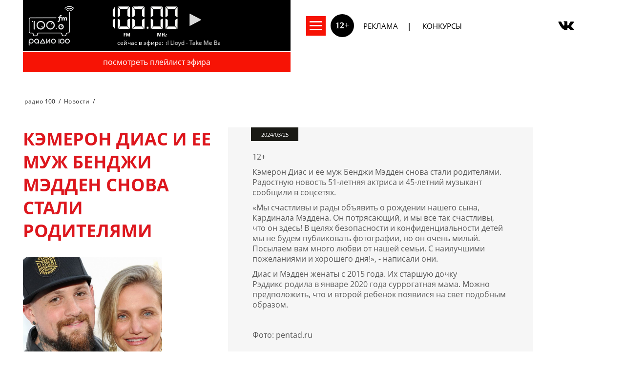

--- FILE ---
content_type: text/html; charset=utf-8
request_url: https://radio100fm.ru/novosti/kehmeron-dias-i-ee-muzh-bendzhi-mehdden-snova-stali-roditeljami/
body_size: 6150
content:
<!DOCTYPE HTML>
<html lang="ru-RU">
<head>
        <meta charset="utf-8" />
        <title>Кэмерон Диас и ее муж Бенджи Мэдден снова стали родителями — Радио 100 FM (Челябинск)</title>
        <meta content="" name="description" />
        <meta content="" name="keywords" />
        <link rel="alternate" type="application/rss+xml" title="Exclusive news" href="/rss/exclusive/" />
        <meta name="google-site-verification" content="EjsKckWe0JxlLf5J2_SZtvYWwiSKiOK-U-NOmXq1GN8" />
        <meta name='yandex-verification' content='640d5cf4821dd86e' />
        <meta name="apple-itunes-app" content="app-id=865892865" data-icon-url="https://a2.mzstatic.com/us/r30/Purple4/v4/f3/44/2d/f3442d32-43b0-97f1-fa8d-52af4971b2be/mzl.ivtmngal.175x175-75.jpg"/>
        <meta name="google-play-app" content="app-id=radio100fm.app" data-icon-url="https://lh4.ggpht.com/CHe_AOlAiERbdsmI5I2fiFEWThdhw4tIADE1omOuhNGbm3jOHeiSOr1pIElFccnnn_Y=w300" />
        <meta name="google-site-verification" content="BZI2l6OWJokkPQbupiHOoYSdQxy4vyNCzV15LAm8r9o" />
    <meta http-equiv="Content-Type" content="text/html; charset=utf-8">
    <meta name="viewport" content="width=device-width initial-scale=1.0, maximum-scale=1.0, user-scalable=no">
    <link rel="SHORTCUT ICON" href="/i/images/fav.png" type="image/png">
    <link href="/css/style.css?v=2021020500" type="text/css" rel="stylesheet">
</head>
<body data-interface-name="article" data-is-tablet="" data-is-mobile="">
    <div class="mobilePlayList js-mobilePlayList-state-close">
        <div class="centralPanel">
            <div class="centralPanel__radioLogo">
                <a href="/">
                    <img src="/i/images/radio-100-fm-chelyabinsk.png" alt="Логотип Радио100">
                </a>
            </div>
            <div class="centralPanel__streamPlayer">
                <div class="fmFrequency">
                    <a href="/">
                        <img src="/i/images/fm.png" alt="100.00FM">
                    </a>
                </div>
                <div class="playButton">
                </div>
                <div class="onAir ">
                    <div class="onAir__title  ">
                        сейчас в эфире:
                    </div>
                    <div class="onAir__songName  marqueeInMobile ">
                        <p class="m--p-white p-delete">
                            Blank &amp; Jones feat. Rachel Lloyd - Take Me Back
                        </p>
                    </div>
                </div>
            </div>
            <ul class="centralPanel__bitrateSwitcher">
                <li class="textStandart 128kbit" data-Src="128">128 kb/s</li>
                <li class="centralPanel__bitrateSwitcher-selected textStandart 256kbit" data-Src="256">256 kb/s</li>
            </ul>
        </div>
        <div class="playListMenu-mobile">
            <div class="playListMenu-mobile__content">
                <div class="playListMenuFilter ">
                    <div class="playListMenuFilter__button">
                        <p class="textButton">фильтрация по дате</p>
                        <img src="/i/images/svg/dateInput.svg" width="30" height="30" class="arrow" alt="Иконка календаря">
                    </div>
                    <form method="post" class="playListForm-mobile js-playListForm-mobile-state-close">
                        <div class="playListForm-mobile__dataInputGlobal"> Дата:
                            <input type="text" class=" datepicker-here dataInputGlobal input m--input-borderWhite m--input-fontWhite form-date" name="playlistDate">
                        </div>
                        <div class="playListForm-mobile__dataInputHm">от:
                            <input type="text" class="timepicker dataInputHm input m--input-borderWhite m--input-fontWhite form-name-before" name="playlistBeginTime">
                        </div>
                        <div class="playListForm-mobile__dataInputHm">до:
                            <input type="text" class="timepicker dataInputHm input m--input-borderWhite m--input-fontWhite form-name-after" name="playlistEndTime">
                        </div>
                        <div class="playListForm-mobile__submitButton">
                            <button type="submit" class="textMenu">ПОКАЗАТЬ</button>
                        </div>
                    </form>
                </div>
                <div class="songListTable-mobile textStandart m--textStandart-white ">
                    <table class="m--table-fontBold m--table-noBorder">
                        <tbody class="form-tbody">
                        </tbody>
                    </table>
                </div>
            </div>
        </div>
    </div>
    <div class="playListMenu-mobile__button textButton m--textButton-semiBold">
        <p class="playListMenu-mobile__button__text">радио online</p>
    </div>
    <header>
        <nav class="navigationMenu m--navigationMenu-noMain">
            <div class="centralPanelWrapper">
                <div class="centralPanel m--centralPanel-noMain">
                    <div class="centralPanel__radioLogo">
                        <a href="/">
                            <img src="/i/images/radio-100-fm-chelyabinsk.png" alt="Логотип Радио100">
                        </a>
                    </div>
                    <div class="centralPanel__streamPlayer">
                        <div class="fmFrequency">
                            <a href="/">
                                <img src="/i/images/fm.png" alt="100.00FM">
                            </a>
                        </div>
                        <div class="playButton" data-url="http://37.113.131.86:8000/100fm" data-popup="YES"  data-width="400"  data-height="100">
                        </div>
                        <div class="onAir ">
                            <div class="onAir__title">
                               сейчас в эфире:
                            </div>
                            <div class="onAir__songName  marqueeInMain">
                                <p class="m--p-white p-delete">
                                    Blank &amp; Jones feat. Rachel Lloyd - Take Me Back
                                </p>
                            </div>
                        </div>
                    </div>
                    <ul class="centralPanel__bitrateSwitcher">
                        <li class="textStandart 128kbit" data-Src="128">128 kb/s</li>
                        <li class="centralPanel__bitrateSwitcher-selected textStandart 256kbit" data-Src="256">256 kb/s</li>
                    </ul>
                    <div class="centralPanel__playListMenu">
                        <div class="playListMenu">
                            <div class="playListMenu__button m--playListMenu__button-noOpacity textButton m--textButton-semiBold">
                                <p class="playListMenu__button__text">посмотреть плейлист эфира</p>
                            </div>
                            <div class="playListMenu__content js-PlayListMenu__content-state-close">
                                <div class="playListMenuFilter ">
                                    <div class="playListMenuFilter__button">
                                        <p class="textButton">фильтрация по дате</p>
                                        <img src="/i/images/svg/dateInput.svg" width="30" height="30" class="arrow" alt="Иконка календаря">
                                    </div>
                                    <form method="post" class="playListForm-mobile js-playListForm-mobile-state-close">
                                        <div class="playListForm-mobile__dataInputGlobal"> Дата:
                                            <input type="text" class=" datepicker-here dataInputGlobal input m--input-borderWhite m--input-fontWhite form-date" name="playlistDate"> </div>
                                        <div class="playListForm-mobile__dataInputHm">от:
                                            <input type="text" class="timepicker dataInputHm input m--input-borderWhite m--input-fontWhite form-name-before" name="playlistBeginTime"> </div>
                                        <div class="playListForm-mobile__dataInputHm">до:
                                            <input type="text" class="timepicker dataInputHm input m--input-borderWhite m--input-fontWhite form-name-after" name="playlistEndTime"> </div>
                                        <div class="playListForm-mobile__submitButton">
                                            <button type="submit" class="textMenu">ПОКАЗАТЬ</button>
                                        </div>
                                    </form>
                                </div>
                                <div id="scrolled" class="songListTable textStandart m--textStandart-white ">
                                    <table class="m--table-fontBold m--table-noBorder">
                                        <tbody class="form-tbody">
                                        </tbody>
                                    </table>
                                </div>
                            </div>
                        </div>
                    </div>
                </div>
                <div class="menuFull">
                    <ul class="menuFull__content">
                            <li class="animated fadeIn "><a href="/about/">О нас</a></li>
                            <li class="animated fadeIn "><a href="/komanda-radio-100/">Наша команда</a></li>
                            <li class="animated fadeIn "><a href="/reklama/">Реклама</a></li>
                            <li class="animated fadeIn "><a href="/programs/">Программы</a></li>
                            <li class="animated fadeIn "><a href="/konkursy/">Конкурсы</a></li>
                            <li class="animated fadeIn "><a href="/novosti/">Новости</a></li>
                    </ul>
                    <div class="menuFull__radioPlayer">
                        <!--
                        <div class="playButton">
                        </div>
                         -->
                        <div class="onAir ">
                            <div class="onAir__title ">
                               сейчас в эфире:
                            </div>
                            <div class="onAir__songName  marqueeInMenu">
                                <p class="m--p-white p-delete">
                                    Barbara Streisand - Memory
                                </p>
                            </div>
                        </div>
                    </div>
                </div>
            </div>
            <div class="navigationMenu__menu">
                <button class="menuHamburgerButton m--menuHamburgerButton-noOpacity m--menuHamburgerButton-noMain">
                    <span>toggle menu</span>
                </button>
                <div class="circleRating main">12+</div>
                <div class="menu textMenu m--textMenu-black">
                    <ul class="menu__list">
                                <li>
                                    <a class="" href="/reklama/">Реклама</a>
                                </li>
                                <li>
                                    <a class="" href="/konkursy/">Конкурсы</a>
                                </li>
                    </ul>
                </div>
            </div>
            <div class="navigationMenu__socialNetworksIcons">
                <ul class="socialNetworksIconsList">
                            <li class="vkIcon">
	                            <a href="https://vk.com/club21752552" target="_blank">
	                                <p class="vkIcon-fade m--vkIcon-black"></p>
	                            </a>
                            </li>
                </ul>
            </div>
        </nav>    </header>
	<main>
	<div id="page-preloader"></span></div>
    <div class="showNews">
            <div class="breadCrumbWrapper textStandart m--breadCrumbWrapper-withPadding">
                <div class="breadCrumb">
                    <ul class="breadCrumb__list">
                        <li class="breadCrumb__element">
                            <a href="/">радио 100</a>
                        </li>
                            <li class="breadCrumb__element">
                                <a href="/novosti/">Новости</a>
                            </li>
                    </ul>
                </div>
            </div>
        <div class="twoColumsContent">
            <div class="twoColumsContent__wrapper">
                <div class="twoColumsContent__firstColumn" >
                    <div class="oneColumnHeader textStandart">
                        <h1>Кэмерон Диас и ее муж Бенджи Мэдден снова стали родителями</h1>
                    </div>
                    <div class="headerImageBlock">
                        <img src="/files/images/kemerondiasieemuzhbendzhimeddensnovastaliroditeljami2_2_.jpg" alt="Изображение новости">
                    </div>
                </div>
                <div class="twoColumsContent__secondColumn m--secondColumn-bgGrey">
	                <div class="textBlockContent textStandart">
	                	<div class="dateBlock ">  2024/03/25 </div>
	                    <p>12+</p>
<p>Кэмерон Диас и ее муж Бенджи Мэдден снова стали родителями. Радостную новость 51-летняя актриса и 45-летний музыкант сообщили в соцсетях.</p>
<p>&laquo;Мы счастливы и рады объявить о рождении нашего сына, Кардинала Мэддена. Он потрясающий, и мы все так счастливы, что он здесь! В целях безопасности и конфиденциальности детей мы не будем публиковать фотографии, но он очень милый. Посылаем вам много любви от нашей семьи. С наилучшими пожеланиями и хорошего дня!&raquo;, - написали они.</p>
<p>Диас и Мэдден женаты с 2015 года. Их&nbsp;старшую дочку Рэддикс&nbsp;родила в январе 2020 года суррогатная мама. Можно предположить, что и второй ребенок появился на свет подобным образом.</p>
<p>&nbsp;</p>
<p>Фото:&nbsp;pentad.ru</p>
	                </div>
            	</div>
        	</div>
        </div>
    </div>
    <div class="contests m--contests-item">
        <div class="sectionHeaderTitle m--sectionHeaderTitle-upper   wow fadeInRight" data-wow-duration="1.5s">
            <h2> конкурсы на «радио 100» ↓ </h2>
        </div>
            <div class="LongBlockImgText">
                <div class="LongBlockImgText__content wow fadeInLeft " data-wow-duration="1.5s">
                    <div class="LongBlockImgText__image m--LongBlockImgText__image-left" style="background: url('/files/images/r100_banneаарпrnasajtradio_00516_2_.png') no-repeat center top; background-size: cover;"> </div>
                    <div class="LongBlockImgText__textBlock m--LongBlockImgText__textBlock-right textBlock textStandart">
                        <div class="textBlock__headertitle">
                            <h3>Радио 100 - 15 лет</h3>
                        </div>
                        <div class="textBlock__text">
                            <p><strong>С 6 октября по 1 ноября 2025</strong> слушайте РАДИО 100 и участвуйте в акции &laquo;Слушай и лети!&raquo; 2025</p>
<p>&nbsp;</p>
<p>В честь <strong>15-летия Радио100</strong> поклонники и ценители культуры и искусства смогут бесплатно отправиться в культурную столицу России Санкт-Петербург и посетить Мариинский театр - один из ведущих музыкальных театров России и мира</p>
<p>&nbsp;</p>
<p>Каждый будний день <strong>С 6 октября по 1 ноября</strong> в эфире Радио 100 в утреннем и вечернем эфире слушайте рубрику &laquo;Слушай и лети&raquo; отвечайте на вопрос ведущего в комментарии под специальным постом конкурса в группе вКонтакте https://vk.com/radio100fmru.</p>
<p>&nbsp;</p>
<p>Участник, кто первым правильно ответил на вопрос, получает сувенирную продукцию от Радио 100 и становится участником розыгрыша главного приза. Результаты розыгрыша <strong>7 ноября в 19:45</strong> в программе &laquo;Большой вечер&raquo; на телеканале ОТВ</p>
<p>&nbsp;</p>
<p><span style="color: #ff0000;"><a href="/files/misc/polozhenie_o_provedenii_rozygrysha_slushajileti2025_11495.pdf"><span style="color: #ff0000;">Подробные условия акции</span></a></span></p>
                        </div>
                        <div class="button " ><a href="/konkursy/Радио-100-15-лет_15178/">узнать подробнее</a></div>
                    </div>
                </div>
            </div>
    </div>
        <div class="contacts">
            <div class="sectionHeaderTitle  contacts wow fadeInLeft" data-wow-duration="1.5s"> <h2>наши контакты ↓</h2>
                <div class="contacts__contactsPanel wow fadeInLeft" data-wow-duration="1.5s">
                    <div class="contactsPanel">
                        <div class="contactsPanel__content textStandart m--textStandart-white">
                            <div class="m--p-white">
                                <p style="margin-bottom: 15px;"><span style="color: #ffffff; font-size: small;">Челябинск, ул. Труда, 78.</span></p>
<p style="margin-bottom: 15px;"><span style="color: #ffffff;"><span style="font-size: small;">Прямой эфир: </span><span style="font-size: small;"><span style="text-decoration: underline;"><a class="tel" style="color: #ffffff; text-decoration: underline;" href="tel: +73517507100"><span style="color: #ffffff; text-decoration: underline;">75-07-100</span></a></span></span></span></p>
<p style="margin-bottom: 15px;"><span style="color: #ffffff;"><span style="font-size: small;"><span style="text-decoration: underline;"><a class="tel" style="color: #ffffff; text-decoration: underline;" href="tel:+73517507100"></a></span></span><span style="font-size: small;">Главный редактор: Вовченко К.Ю.</span></span></p>
<p style="margin-bottom: 15px;"><span style="color: #ffffff;"><span style="font-size: small;"></span><span style="font-size: small;">E-mail: <a style="color: #ffffff;" href="mailto:redactor@1obl.ru"><span style="color: #ffffff; text-decoration: underline;">redactor@1obl.ru</span></a></span></span></p>
<p style="margin-bottom: 15px;"><span style="color: #ffffff;"><span style="font-size: small;">Рекламная служба: </span><a class="tel" style="color: #ffffff;" href="tel:+73517909491"><span style="font-size: small; color: #ffffff;">+7(351) 790-94-91</span></a></span></p>
<p><span style="font-size: small; color: #ffffff;">Номер свидетельства ЭЛ № ФС 77 - 75761</span></p>
<p><span style="font-size: small; color: #ffffff;">выдано Федеральной службой по надзору</span></p>
<p><span style="font-size: small; color: #ffffff;">в сфере связи, информационных технологий</span></p>
<p><span style="font-size: small; color: #ffffff;">и массовых коммуникаций</span></p>
<p><span style="font-size: small; color: #ffffff;">Дата регистрации 23.05.2019</span></p>
<p><span style="font-size: small; color: #ffffff;">Статус свидетельства действующее</span><br /><span style="font-size: small; color: #ffffff;">Наименование СМИ 100 радио</span><br /><span style="font-size: small; color: #ffffff;">Форма распространения Сетевое издание</span><br /><span style="font-size: small; color: #ffffff;">Территория распространения Российская Федерация</span><br /><span style="font-size: small; color: #ffffff;">зарубежные страны</span><br /><span style="font-size: small; color: #ffffff;">Учредители Акционерное общество "Областное телевидение"</span><br /><span style="font-size: small; color: #ffffff;">Адрес редакции: 454090, Челябинская обл., г. Челябинск, ул. Труда, д. 78, офис 1301</span><br /><span style="font-size: small; color: #ffffff;"><br /></span></p>
<p><span style="font-size: 1em; color: #ffffff;">12+</span></p>
                            </div>
                        </div>
                        <div class="contactsPanel__owners">
                                <a href="https://www.1obl.ru/" target="_blank" title="1ОБЛ"><img src="/files/images/1obl-new.jpg" width="147" height="50" alt="1ОБЛ" /></a>
                        </div>
                    </div>
                </div>
            </div>
            <div id="contacts__googleMap" class="wow fadeInUp" data-wow-duration="1.5s"> </div>
        </div >	</main>
    <footer>
    	<div class="footer__banner">
	           	<!-- Yandex.Metrika counter -->
<script type="text/javascript" >
   (function(m,e,t,r,i,k,a){m[i]=m[i]||function(){(m[i].a=m[i].a||[]).push(arguments)};
   m[i].l=1*new Date();k=e.createElement(t),a=e.getElementsByTagName(t)[0],k.async=1,k.src=r,a.parentNode.insertBefore(k,a)})
   (window, document, "script", "https://mc.yandex.ru/metrika/tag.js", "ym");
   ym(4457812, "init", {
        id:4457812,
        clickmap:true,
        trackLinks:true,
        accurateTrackBounce:true,
        webvisor:true
   });
</script>
<noscript><div><img src="https://mc.yandex.ru/watch/4457812" style="position:absolute; left:-9999px;" alt="" /></div></noscript>
<!-- /Yandex.Metrika counter -->
    	</div>
        <a href="https://flexites.org" target="_blank">
			<span style="display:block;font-size:12px;color:#999;margin-bottom:8px;width:172px;text-align:right;">разработка и поддержка сайтов</span>
            <div class="flexitesLogo wow fadeInRight" data-wow-duration="1.5s">
                <div class="hover"></div>
            </div>
        </a>
    </footer>
    <script src="https://maps.googleapis.com/maps/api/js?key=AIzaSyBdBOD79ERay6CMmna0Ft1aOHIq41ArQHY "></script>
    <script src='https://www.google.com/recaptcha/api.js'></script>
    <script src="/js/c/index.min.js?v=2020031901"></script>
</body>
</html>

--- FILE ---
content_type: text/css
request_url: https://radio100fm.ru/css/style.css?v=2021020500
body_size: 470935
content:
@charset "UTF-8";a,abbr,acronym,address,applet,big,blockquote,body,caption,cite,code,dd,del,dfn,div,dl,dt,em,fieldset,font,form,h1,h2,h3,h4,h5,h6,html,iframe,img,ins,kbd,label,legend,li,object,ol,p,pre,q,s,samp,small,span,strike,sub,sup,table,tbody,td,tfoot,th,thead,tr,tt,ul,var{margin:0;padding:0;border:0;outline:0;font-weight:inherit;font-style:inherit;font-size:100%;font-family:inherit;vertical-align:baseline}strong{font-weight:700}:focus{outline:0}body{line-height:1;color:#000;background:#fff}ol,ul{list-style:none}table{border-collapse:separate;border-spacing:0}caption,td,th{text-align:left;font-weight:400}blockquote:after,blockquote:before,q:after,q:before{content:""}blockquote,q{quotes:"" ""}a{text-decoration:none;color:inherit}a:visited{color:inherit}a:visited{color:inherit}@font-face{font-family:'Open Sans';src:url([data-uri]) format('woff');font-weight:400;font-style:normal}@font-face{font-family:MyriadPro;src:url([data-uri]) format('woff');font-weight:400;font-style:normal}@font-face{font-family:'Open Sans';font-style:normal;font-weight:700;src:url([data-uri]) format('woff')}@font-face{font-family:'Open Sans';font-weight:600;src:url([data-uri]) format('woff')}@font-face{font-family:'Open Sans';src:local('Open Sans Italic'),url([data-uri]);font-weight:400;font-style:italic}@font-face{font-family:'Open Sans';src:local('Open Sans Bold Italic'),url([data-uri]);font-weight:700;font-style:italic}.textStandart{font-family:"Open Sans";font-size:12pt;font-weight:400;color:#585858;line-height:21px;word-wrap:break-word}.textStandart.m--textStandart-white{font-family:"Open Sans";font-size:12px;color:#fff;font-weight:400}.textStandart.m--textStandart-white p{color:#fff}.textStandart .m--textStandart-white{font-family:"Open Sans";font-weight:400;font-size:12px;color:#fff}.textStandart .m--textStandart-white p{color:#fff}.textStandart .m--textStandart-colorBlack{color:#262626}.textStandart .m--textStandart-colorBlack h2{color:#262626}.textStandart.footnote{color:#323232;font-size:15px;font-weight:400;line-height:30px}.textStandart.footnote p{color:#323232;font-size:15px;font-weight:400;line-height:30px}.textStandart .footnote{color:#323232;font-size:15px;font-weight:400;line-height:30px}.textStandart .footnote p{color:#323232;font-size:15px;font-weight:400;line-height:30px}.textStandart p{font-family:"Open Sans";font-size:12pt;font-weight:400;margin-bottom:10px;color:#585858;line-height:21px}.textStandart p.m--p-white{color:#fff}.textStandart p iframe{max-width:100%;line-height:0}.textStandart a{color:#ff1200;transition:color .4s;cursor:pointer}.textStandart a:hover{padding-bottom:2px;color:#000;border-bottom:1px dashed #000}.textStandart h1{color:#dd161d;font-family:"Open Sans";font-size:44px;font-weight:700;line-height:47px;text-transform:uppercase}.textStandart h2{color:#dd161d;font-family:"Open Sans";font-size:24px;font-weight:400;line-height:36px;text-transform:uppercase}.textStandart h2.m--h2-bold{font-weight:700}.textStandart h3{color:#000;font-family:"Open Sans";font-size:22px;font-weight:600;line-height:21px;letter-spacing:.4px;text-transform:uppercase}.textStandart ul{color:#252525;font-family:"Open Sans";font-size:15px;font-weight:400;line-height:26px;letter-spacing:.38px}.textStandart ul li{margin-bottom:10px}.textStandart ul li:before{content:'';display:inline-block;width:10px;height:10px;border-radius:7.5px;background-color:#dd161d;margin-right:15px}.textStandart ol{counter-reset:myCounter;color:#252525;font-family:"Open Sans";font-size:15px;font-weight:400;line-height:26px;letter-spacing:.38px}.textStandart ol li{margin-bottom:10px}.textStandart ol li:before{color:#dd161d;counter-increment:myCounter;content:counter(myCounter);display:inline-block;text-align:center;font-weight:700;line-height:40px;margin-right:15px}.textStandart img{max-width:100%;height:auto}.h1,h1{color:#dd161d;font-family:"Open Sans";font-size:44px;font-weight:700;line-height:47px;text-transform:uppercase;word-wrap:break-word}.h2,h2{color:#dd161d;font-family:"Open Sans";font-size:24px;font-weight:600;line-height:34px}.h2.m--h2-bold,h2.m--h2-bold{font-weight:700}.h3,h3{color:#000;font-family:"Open Sans";font-size:22px;font-weight:600;line-height:32px;letter-spacing:.4px;text-transform:uppercase}.textMenu{font-family:"Open Sans";color:#fff;text-transform:uppercase;font-size:11pt;font-weight:600}.textMenu.m--textMenu-black{color:#000}.textMenu.m--textMenu-black a{color:#000;font-family:"Open Sans";font-weight:400}.textButton{font-family:"Open Sans";font-size:12pt;color:#fff;font-weight:700}.textButton.m--textButton-semiBold{font-family:"Open Sans";font-weight:400}@media (max-width:1000px){.textMenu{font-family:"Open Sans";color:#fff;text-transform:uppercase;font-size:11pt;font-weight:600}.textMenu.m--textMenu-black{color:#000}}@media (max-width:470px){.textStandart{font-family:"Open Sans";font-size:12px;color:#585858;line-height:21px}.textStandart.m--textStandart-white{font-family:"Open Sans";font-size:12px;color:#fff}.textStandart .m--textStandart-white{font-family:"Open Sans";font-size:12px;color:#fff}.textStandart p{font-family:"Open Sans";font-size:12px;color:#585858;line-height:21px}.textStandart p.m--p-white{color:#fff}.textStandart a{color:#ff1200;transition:color .4s;cursor:pointer}.textStandart a:hover{padding-bottom:2px;color:#000;border-bottom:1px dashed #000}.textStandart h1{color:#dd161d;font-family:"Open Sans";font-size:25px;font-weight:700;line-height:35px;text-transform:uppercase}.textStandart h2{color:#000;font-family:"Open Sans";font-size:21px;text-transform:uppercase;line-height:34px;font-weight:600}.textStandart h2.m--h2-bold{font-weight:700}.textStandart h3{color:#dd161d;font-family:"Open Sans";font-size:20px;font-weight:600;line-height:32px;letter-spacing:.4px;text-transform:uppercase}h1{font-size:25px;word-wrap:break-word}h1{color:#dd161d;font-family:"Open Sans";font-size:25px;font-weight:700;line-height:35px;text-transform:uppercase}h2{color:#000;font-family:"Open Sans";font-size:21px;text-transform:uppercase;line-height:34px;font-weight:600}h2.m--h2-bold{font-weight:700}h3{color:#dd161d;font-family:"Open Sans";font-size:20px;font-weight:600;line-height:32px;letter-spacing:.4px;text-transform:uppercase}}@media (max-width:350px){.textMenu{font-family:"Open Sans";color:#fff;text-transform:uppercase;font-size:10pt;font-weight:400}}#page-preloader{position:fixed;left:0;top:0;right:0;bottom:0;background:#000;z-index:100500;display:flex;justify-content:center;align-items:center}/*!
 * animate.css -http://daneden.me/animate
 * Version - 3.5.2
 * Licensed under the MIT license - http://opensource.org/licenses/MIT
 *
 * Copyright (c) 2017 Daniel Eden
 */.animated{animation-duration:1s;animation-fill-mode:both}.animated.infinite{animation-iteration-count:infinite}.animated.hinge{animation-duration:2s}.animated.bounceIn,.animated.bounceOut,.animated.flipOutX,.animated.flipOutY{animation-duration:.75s}@keyframes bounce{20%,53%,80%,from,to{animation-timing-function:cubic-bezier(.215,.61,.355,1);transform:translate3d(0,0,0)}40%,43%{animation-timing-function:cubic-bezier(.755,.05,.855,.06);transform:translate3d(0,-30px,0)}70%{animation-timing-function:cubic-bezier(.755,.05,.855,.06);transform:translate3d(0,-15px,0)}90%{transform:translate3d(0,-4px,0)}}.bounce{animation-name:bounce;transform-origin:center bottom}@keyframes flash{50%,from,to{opacity:1}25%,75%{opacity:0}}.flash{animation-name:flash}@keyframes pulse{from{transform:scale3d(1,1,1)}50%{transform:scale3d(1.05,1.05,1.05)}to{transform:scale3d(1,1,1)}}.pulse{animation-name:pulse}@keyframes rubberBand{from{transform:scale3d(1,1,1)}30%{transform:scale3d(1.25,.75,1)}40%{transform:scale3d(.75,1.25,1)}50%{transform:scale3d(1.15,.85,1)}65%{transform:scale3d(.95,1.05,1)}75%{transform:scale3d(1.05,.95,1)}to{transform:scale3d(1,1,1)}}.rubberBand{animation-name:rubberBand}@keyframes shake{from,to{transform:translate3d(0,0,0)}10%,30%,50%,70%,90%{transform:translate3d(-10px,0,0)}20%,40%,60%,80%{transform:translate3d(10px,0,0)}}.shake{animation-name:shake}@keyframes headShake{0%{transform:translateX(0)}6.5%{transform:translateX(-6px) rotateY(-9deg)}18.5%{transform:translateX(5px) rotateY(7deg)}31.5%{transform:translateX(-3px) rotateY(-5deg)}43.5%{transform:translateX(2px) rotateY(3deg)}50%{transform:translateX(0)}}.headShake{animation-timing-function:ease-in-out;animation-name:headShake}@keyframes swing{20%{transform:rotate3d(0,0,1,15deg)}40%{transform:rotate3d(0,0,1,-10deg)}60%{transform:rotate3d(0,0,1,5deg)}80%{transform:rotate3d(0,0,1,-5deg)}to{transform:rotate3d(0,0,1,0deg)}}.swing{transform-origin:top center;animation-name:swing}@keyframes tada{from{transform:scale3d(1,1,1)}10%,20%{transform:scale3d(.9,.9,.9) rotate3d(0,0,1,-3deg)}30%,50%,70%,90%{transform:scale3d(1.1,1.1,1.1) rotate3d(0,0,1,3deg)}40%,60%,80%{transform:scale3d(1.1,1.1,1.1) rotate3d(0,0,1,-3deg)}to{transform:scale3d(1,1,1)}}.tada{animation-name:tada}@keyframes wobble{from{transform:none}15%{transform:translate3d(-25%,0,0) rotate3d(0,0,1,-5deg)}30%{transform:translate3d(20%,0,0) rotate3d(0,0,1,3deg)}45%{transform:translate3d(-15%,0,0) rotate3d(0,0,1,-3deg)}60%{transform:translate3d(10%,0,0) rotate3d(0,0,1,2deg)}75%{transform:translate3d(-5%,0,0) rotate3d(0,0,1,-1deg)}to{transform:none}}.wobble{animation-name:wobble}@keyframes jello{11.1%,from,to{transform:none}22.2%{transform:skewX(-12.5deg) skewY(-12.5deg)}33.3%{transform:skewX(6.25deg) skewY(6.25deg)}44.4%{transform:skewX(-3.125deg) skewY(-3.125deg)}55.5%{transform:skewX(1.5625deg) skewY(1.5625deg)}66.6%{transform:skewX(-.78125deg) skewY(-.78125deg)}77.7%{transform:skewX(.390625deg) skewY(.390625deg)}88.8%{transform:skewX(-.1953125deg) skewY(-.1953125deg)}}.jello{animation-name:jello;transform-origin:center}@keyframes bounceIn{20%,40%,60%,80%,from,to{animation-timing-function:cubic-bezier(.215,.61,.355,1)}0%{opacity:0;transform:scale3d(.3,.3,.3)}20%{transform:scale3d(1.1,1.1,1.1)}40%{transform:scale3d(.9,.9,.9)}60%{opacity:1;transform:scale3d(1.03,1.03,1.03)}80%{transform:scale3d(.97,.97,.97)}to{opacity:1;transform:scale3d(1,1,1)}}.bounceIn{animation-name:bounceIn}@keyframes bounceInDown{60%,75%,90%,from,to{animation-timing-function:cubic-bezier(.215,.61,.355,1)}0%{opacity:0;transform:translate3d(0,-3000px,0)}60%{opacity:1;transform:translate3d(0,25px,0)}75%{transform:translate3d(0,-10px,0)}90%{transform:translate3d(0,5px,0)}to{transform:none}}.bounceInDown{animation-name:bounceInDown}@keyframes bounceInLeft{60%,75%,90%,from,to{animation-timing-function:cubic-bezier(.215,.61,.355,1)}0%{opacity:0;transform:translate3d(-3000px,0,0)}60%{opacity:1;transform:translate3d(25px,0,0)}75%{transform:translate3d(-10px,0,0)}90%{transform:translate3d(5px,0,0)}to{transform:none}}.bounceInLeft{animation-name:bounceInLeft}@keyframes bounceInRight{60%,75%,90%,from,to{animation-timing-function:cubic-bezier(.215,.61,.355,1)}from{opacity:0;transform:translate3d(3000px,0,0)}60%{opacity:1;transform:translate3d(-25px,0,0)}75%{transform:translate3d(10px,0,0)}90%{transform:translate3d(-5px,0,0)}to{transform:none}}.bounceInRight{animation-name:bounceInRight}@keyframes bounceInUp{60%,75%,90%,from,to{animation-timing-function:cubic-bezier(.215,.61,.355,1)}from{opacity:0;transform:translate3d(0,3000px,0)}60%{opacity:1;transform:translate3d(0,-20px,0)}75%{transform:translate3d(0,10px,0)}90%{transform:translate3d(0,-5px,0)}to{transform:translate3d(0,0,0)}}.bounceInUp{animation-name:bounceInUp}@keyframes bounceOut{20%{transform:scale3d(.9,.9,.9)}50%,55%{opacity:1;transform:scale3d(1.1,1.1,1.1)}to{opacity:0;transform:scale3d(.3,.3,.3)}}.bounceOut{animation-name:bounceOut}@keyframes bounceOutDown{20%{transform:translate3d(0,10px,0)}40%,45%{opacity:1;transform:translate3d(0,-20px,0)}to{opacity:0;transform:translate3d(0,2000px,0)}}.bounceOutDown{animation-name:bounceOutDown}@keyframes bounceOutLeft{20%{opacity:1;transform:translate3d(20px,0,0)}to{opacity:0;transform:translate3d(-2000px,0,0)}}.bounceOutLeft{animation-name:bounceOutLeft}@keyframes bounceOutRight{20%{opacity:1;transform:translate3d(-20px,0,0)}to{opacity:0;transform:translate3d(2000px,0,0)}}.bounceOutRight{animation-name:bounceOutRight}@keyframes bounceOutUp{20%{transform:translate3d(0,-10px,0)}40%,45%{opacity:1;transform:translate3d(0,20px,0)}to{opacity:0;transform:translate3d(0,-2000px,0)}}.bounceOutUp{animation-name:bounceOutUp}@keyframes fadeIn{from{opacity:0}to{opacity:1}}.fadeIn{animation-name:fadeIn}@keyframes fadeInDown{from{opacity:0;transform:translate3d(0,-100%,0)}to{opacity:1;transform:none}}.fadeInDown{animation-name:fadeInDown}@keyframes fadeInDownBig{from{opacity:0;transform:translate3d(0,-2000px,0)}to{opacity:1;transform:none}}.fadeInDownBig{animation-name:fadeInDownBig}@keyframes fadeInLeft{from{opacity:0;transform:translate3d(-100%,0,0)}to{opacity:1;transform:none}}.fadeInLeft{animation-name:fadeInLeft}@keyframes fadeInLeftBig{from{opacity:0;transform:translate3d(-2000px,0,0)}to{opacity:1;transform:none}}.fadeInLeftBig{animation-name:fadeInLeftBig}@keyframes fadeInRight{from{opacity:0;transform:translate3d(100%,0,0)}to{opacity:1;transform:none}}.fadeInRight{animation-name:fadeInRight}@keyframes fadeInRightBig{from{opacity:0;transform:translate3d(2000px,0,0)}to{opacity:1;transform:none}}.fadeInRightBig{animation-name:fadeInRightBig}@keyframes fadeInUp{from{opacity:0;transform:translate3d(0,100%,0)}to{opacity:1;transform:none}}.fadeInUp{animation-name:fadeInUp}@keyframes fadeInUpBig{from{opacity:0;transform:translate3d(0,2000px,0)}to{opacity:1;transform:none}}.fadeInUpBig{animation-name:fadeInUpBig}@keyframes fadeOut{from{opacity:1}to{opacity:0}}.fadeOut{animation-name:fadeOut}@keyframes fadeOutDown{from{opacity:1}to{opacity:0;transform:translate3d(0,100%,0)}}.fadeOutDown{animation-name:fadeOutDown}@keyframes fadeOutDownBig{from{opacity:1}to{opacity:0;transform:translate3d(0,2000px,0)}}.fadeOutDownBig{animation-name:fadeOutDownBig}@keyframes fadeOutLeft{from{opacity:1}to{opacity:0;transform:translate3d(-100%,0,0)}}.fadeOutLeft{animation-name:fadeOutLeft}@keyframes fadeOutLeftBig{from{opacity:1}to{opacity:0;transform:translate3d(-2000px,0,0)}}.fadeOutLeftBig{animation-name:fadeOutLeftBig}@keyframes fadeOutRight{from{opacity:1}to{opacity:0;transform:translate3d(100%,0,0)}}.fadeOutRight{animation-name:fadeOutRight}@keyframes fadeOutRightBig{from{opacity:1}to{opacity:0;transform:translate3d(2000px,0,0)}}.fadeOutRightBig{animation-name:fadeOutRightBig}@keyframes fadeOutUp{from{opacity:1}to{opacity:0;transform:translate3d(0,-100%,0)}}.fadeOutUp{animation-name:fadeOutUp}@keyframes fadeOutUpBig{from{opacity:1}to{opacity:0;transform:translate3d(0,-2000px,0)}}.fadeOutUpBig{animation-name:fadeOutUpBig}@keyframes flip{from{transform:perspective(400px) rotate3d(0,1,0,-360deg);animation-timing-function:ease-out}40%{transform:perspective(400px) translate3d(0,0,150px) rotate3d(0,1,0,-190deg);animation-timing-function:ease-out}50%{transform:perspective(400px) translate3d(0,0,150px) rotate3d(0,1,0,-170deg);animation-timing-function:ease-in}80%{transform:perspective(400px) scale3d(.95,.95,.95);animation-timing-function:ease-in}to{transform:perspective(400px);animation-timing-function:ease-in}}.animated.flip{-webkit-backface-visibility:visible;backface-visibility:visible;animation-name:flip}@keyframes flipInX{from{transform:perspective(400px) rotate3d(1,0,0,90deg);animation-timing-function:ease-in;opacity:0}40%{transform:perspective(400px) rotate3d(1,0,0,-20deg);animation-timing-function:ease-in}60%{transform:perspective(400px) rotate3d(1,0,0,10deg);opacity:1}80%{transform:perspective(400px) rotate3d(1,0,0,-5deg)}to{transform:perspective(400px)}}.flipInX{-webkit-backface-visibility:visible!important;backface-visibility:visible!important;animation-name:flipInX}@keyframes flipInY{from{transform:perspective(400px) rotate3d(0,1,0,90deg);animation-timing-function:ease-in;opacity:0}40%{transform:perspective(400px) rotate3d(0,1,0,-20deg);animation-timing-function:ease-in}60%{transform:perspective(400px) rotate3d(0,1,0,10deg);opacity:1}80%{transform:perspective(400px) rotate3d(0,1,0,-5deg)}to{transform:perspective(400px)}}.flipInY{-webkit-backface-visibility:visible!important;backface-visibility:visible!important;animation-name:flipInY}@keyframes flipOutX{from{transform:perspective(400px)}30%{transform:perspective(400px) rotate3d(1,0,0,-20deg);opacity:1}to{transform:perspective(400px) rotate3d(1,0,0,90deg);opacity:0}}.flipOutX{animation-name:flipOutX;-webkit-backface-visibility:visible!important;backface-visibility:visible!important}@keyframes flipOutY{from{transform:perspective(400px)}30%{transform:perspective(400px) rotate3d(0,1,0,-15deg);opacity:1}to{transform:perspective(400px) rotate3d(0,1,0,90deg);opacity:0}}.flipOutY{-webkit-backface-visibility:visible!important;backface-visibility:visible!important;animation-name:flipOutY}@keyframes lightSpeedIn{from{transform:translate3d(100%,0,0) skewX(-30deg);opacity:0}60%{transform:skewX(20deg);opacity:1}80%{transform:skewX(-5deg);opacity:1}to{transform:none;opacity:1}}.lightSpeedIn{animation-name:lightSpeedIn;animation-timing-function:ease-out}@keyframes lightSpeedOut{from{opacity:1}to{transform:translate3d(100%,0,0) skewX(30deg);opacity:0}}.lightSpeedOut{animation-name:lightSpeedOut;animation-timing-function:ease-in}@keyframes rotateIn{from{transform-origin:center;transform:rotate3d(0,0,1,-200deg);opacity:0}to{transform-origin:center;transform:none;opacity:1}}.rotateIn{animation-name:rotateIn}@keyframes rotateInDownLeft{from{transform-origin:left bottom;transform:rotate3d(0,0,1,-45deg);opacity:0}to{transform-origin:left bottom;transform:none;opacity:1}}.rotateInDownLeft{animation-name:rotateInDownLeft}@keyframes rotateInDownRight{from{transform-origin:right bottom;transform:rotate3d(0,0,1,45deg);opacity:0}to{transform-origin:right bottom;transform:none;opacity:1}}.rotateInDownRight{animation-name:rotateInDownRight}@keyframes rotateInUpLeft{from{transform-origin:left bottom;transform:rotate3d(0,0,1,45deg);opacity:0}to{transform-origin:left bottom;transform:none;opacity:1}}.rotateInUpLeft{animation-name:rotateInUpLeft}@keyframes rotateInUpRight{from{transform-origin:right bottom;transform:rotate3d(0,0,1,-90deg);opacity:0}to{transform-origin:right bottom;transform:none;opacity:1}}.rotateInUpRight{animation-name:rotateInUpRight}@keyframes rotateOut{from{transform-origin:center;opacity:1}to{transform-origin:center;transform:rotate3d(0,0,1,200deg);opacity:0}}.rotateOut{animation-name:rotateOut}@keyframes rotateOutDownLeft{from{transform-origin:left bottom;opacity:1}to{transform-origin:left bottom;transform:rotate3d(0,0,1,45deg);opacity:0}}.rotateOutDownLeft{animation-name:rotateOutDownLeft}@keyframes rotateOutDownRight{from{transform-origin:right bottom;opacity:1}to{transform-origin:right bottom;transform:rotate3d(0,0,1,-45deg);opacity:0}}.rotateOutDownRight{animation-name:rotateOutDownRight}@keyframes rotateOutUpLeft{from{transform-origin:left bottom;opacity:1}to{transform-origin:left bottom;transform:rotate3d(0,0,1,-45deg);opacity:0}}.rotateOutUpLeft{animation-name:rotateOutUpLeft}@keyframes rotateOutUpRight{from{transform-origin:right bottom;opacity:1}to{transform-origin:right bottom;transform:rotate3d(0,0,1,90deg);opacity:0}}.rotateOutUpRight{animation-name:rotateOutUpRight}@keyframes hinge{0%{transform-origin:top left;animation-timing-function:ease-in-out}20%,60%{transform:rotate3d(0,0,1,80deg);transform-origin:top left;animation-timing-function:ease-in-out}40%,80%{transform:rotate3d(0,0,1,60deg);transform-origin:top left;animation-timing-function:ease-in-out;opacity:1}to{transform:translate3d(0,700px,0);opacity:0}}.hinge{animation-name:hinge}@keyframes jackInTheBox{from{opacity:0;transform:scale(.1) rotate(30deg);transform-origin:center bottom}50%{transform:rotate(-10deg)}70%{transform:rotate(3deg)}to{opacity:1;transform:scale(1)}}.jackInTheBox{animation-name:jackInTheBox}@keyframes rollIn{from{opacity:0;transform:translate3d(-100%,0,0) rotate3d(0,0,1,-120deg)}to{opacity:1;transform:none}}.rollIn{animation-name:rollIn}@keyframes rollOut{from{opacity:1}to{opacity:0;transform:translate3d(100%,0,0) rotate3d(0,0,1,120deg)}}.rollOut{animation-name:rollOut}@keyframes zoomIn{from{opacity:0;transform:scale3d(.3,.3,.3)}50%{opacity:1}}.zoomIn{animation-name:zoomIn}@keyframes zoomInDown{from{opacity:0;transform:scale3d(.1,.1,.1) translate3d(0,-1000px,0);animation-timing-function:cubic-bezier(.55,.055,.675,.19)}60%{opacity:1;transform:scale3d(.475,.475,.475) translate3d(0,60px,0);animation-timing-function:cubic-bezier(.175,.885,.32,1)}}.zoomInDown{animation-name:zoomInDown}@keyframes zoomInLeft{from{opacity:0;transform:scale3d(.1,.1,.1) translate3d(-1000px,0,0);animation-timing-function:cubic-bezier(.55,.055,.675,.19)}60%{opacity:1;transform:scale3d(.475,.475,.475) translate3d(10px,0,0);animation-timing-function:cubic-bezier(.175,.885,.32,1)}}.zoomInLeft{animation-name:zoomInLeft}@keyframes zoomInRight{from{opacity:0;transform:scale3d(.1,.1,.1) translate3d(1000px,0,0);animation-timing-function:cubic-bezier(.55,.055,.675,.19)}60%{opacity:1;transform:scale3d(.475,.475,.475) translate3d(-10px,0,0);animation-timing-function:cubic-bezier(.175,.885,.32,1)}}.zoomInRight{animation-name:zoomInRight}@keyframes zoomInUp{from{opacity:0;transform:scale3d(.1,.1,.1) translate3d(0,1000px,0);animation-timing-function:cubic-bezier(.55,.055,.675,.19)}60%{opacity:1;transform:scale3d(.475,.475,.475) translate3d(0,-60px,0);animation-timing-function:cubic-bezier(.175,.885,.32,1)}}.zoomInUp{animation-name:zoomInUp}@keyframes zoomOut{from{opacity:1}50%{opacity:0;transform:scale3d(.3,.3,.3)}to{opacity:0}}.zoomOut{animation-name:zoomOut}@keyframes zoomOutDown{40%{opacity:1;transform:scale3d(.475,.475,.475) translate3d(0,-60px,0);animation-timing-function:cubic-bezier(.55,.055,.675,.19)}to{opacity:0;transform:scale3d(.1,.1,.1) translate3d(0,2000px,0);transform-origin:center bottom;animation-timing-function:cubic-bezier(.175,.885,.32,1)}}.zoomOutDown{animation-name:zoomOutDown}@keyframes zoomOutLeft{40%{opacity:1;transform:scale3d(.475,.475,.475) translate3d(42px,0,0)}to{opacity:0;transform:scale(.1) translate3d(-2000px,0,0);transform-origin:left center}}.zoomOutLeft{animation-name:zoomOutLeft}@keyframes zoomOutRight{40%{opacity:1;transform:scale3d(.475,.475,.475) translate3d(-42px,0,0)}to{opacity:0;transform:scale(.1) translate3d(2000px,0,0);transform-origin:right center}}.zoomOutRight{animation-name:zoomOutRight}@keyframes zoomOutUp{40%{opacity:1;transform:scale3d(.475,.475,.475) translate3d(0,60px,0);animation-timing-function:cubic-bezier(.55,.055,.675,.19)}to{opacity:0;transform:scale3d(.1,.1,.1) translate3d(0,-2000px,0);transform-origin:center bottom;animation-timing-function:cubic-bezier(.175,.885,.32,1)}}.zoomOutUp{animation-name:zoomOutUp}@keyframes slideInDown{from{transform:translate3d(0,-100%,0);visibility:visible}to{transform:translate3d(0,0,0)}}.slideInDown{animation-name:slideInDown}@keyframes slideInLeft{from{transform:translate3d(-100%,0,0);visibility:visible}to{transform:translate3d(0,0,0)}}.slideInLeft{animation-name:slideInLeft}@keyframes slideInRight{from{transform:translate3d(100%,0,0);visibility:visible}to{transform:translate3d(0,0,0)}}.slideInRight{animation-name:slideInRight}@keyframes slideInUp{from{transform:translate3d(0,100%,0);visibility:visible}to{transform:translate3d(0,0,0)}}.slideInUp{animation-name:slideInUp}@keyframes slideOutDown{from{transform:translate3d(0,0,0)}to{visibility:hidden;transform:translate3d(0,100%,0)}}.slideOutDown{animation-name:slideOutDown}@keyframes slideOutLeft{from{transform:translate3d(0,0,0)}to{visibility:hidden;transform:translate3d(-100%,0,0)}}.slideOutLeft{animation-name:slideOutLeft}@keyframes slideOutRight{from{transform:translate3d(0,0,0)}to{visibility:hidden;transform:translate3d(100%,0,0)}}.slideOutRight{animation-name:slideOutRight}@keyframes slideOutUp{from{transform:translate3d(0,0,0)}to{visibility:hidden;transform:translate3d(0,-100%,0)}}.slideOutUp{animation-name:slideOutUp}.h1{font-family:"Open Sans";font-size:43pt;letter-spacing:3px;color:#fff;font-weight:700;width:100%}.m--blockItem-padding{padding-top:40px}.m--displayElement-none{display:none}.redline{border-bottom:1px solid red;width:85%;margin-bottom:40px;padding-top:20px}.m--doElement-redColor{color:red}iframe{max-width:100%}.table,table{border-bottom:1px solid red;font-size:14px;letter-spacing:1px;padding-bottom:25px;width:100%}.table tr,table tr{padding:.35em}.table td,table td{padding:.725em;padding-left:2.925em;line-height:21px}.table th,table th{padding:.725em;padding-left:2.925em;text-transform:uppercase;font-weight:700;padding-bottom:20px}.table thead td,.table thead th,table thead td,table thead th{border-style:solid;border-color:red;border-bottom-width:1px}.table tbody:before,table tbody:before{content:"-";display:block;line-height:1em;color:transparent}.table.m--table-fontBold td,table.m--table-fontBold td{font-weight:700;letter-spacing:0;text-transform:uppercase}.table.m--table-noBorder,table.m--table-noBorder{border:0 solid green}.table.m--table-noBorder thead td,.table.m--table-noBorder thead th,table.m--table-noBorder thead td,table.m--table-noBorder thead th{border:none}.table.m--table-noBorder tbody:before,table.m--table-noBorder tbody:before{content:"-";display:block;line-height:0;color:transparent}.dateBlock{font-family:"Open Sans";font-size:8.4pt;color:#fff;background-color:#1a1a15;width:97px;height:28px;display:flex;justify-content:center;align-items:center;align-self:flex-end;color:#fff}.dateBlock.m--dateBlock-bgRed{background-color:#dd161d}.dateBlock.m--dateBlock-wide{width:145px}.pageNavigation{width:100%;display:flex;margin-top:30px;margin-bottom:15px;justify-content:flex-start}.pageNavigation__content{display:flex;flex-direction:row;border-bottom:1px solid red;width:61.5%;justify-content:flex-end;color:#dd161d;font-family:"Open Sans";font-size:22px;height:35px}.pageNavigation__content .m--pageNavigation-selected{color:#868686}.pageNavigation__content li{margin-left:23px;cursor:pointer}.breadCrumbWrapper{width:100%;display:flex;justify-content:flex-end;padding-right:313px}.breadCrumb{display:flex;flex-direction:column;align-items:stretch;max-width:1091px;width:100%;letter-spacing:0;margin-bottom:30px;line-height:20px;font-weight:400}.breadCrumb__list{display:flex;flex-direction:row;color:#212121;font-family:"Open Sans";font-size:12px;flex-wrap:wrap}.breadCrumb__list a{color:#212121;transition:all .5s;cursor:pointer}.breadCrumb__list a:hover{color:#ff1b0a;border-bottom:none}.breadCrumb ul{color:#212121;font-family:"Open Sans";font-size:12px}.breadCrumb ul li::before{content:'';width:0;height:0;background-color:transparent;margin-right:0;padding-right:0}.breadCrumb__element::after{content:'/';margin-left:3px;margin-right:3px}.headerImageBlock{margin-top:30px;padding-right:15px;box-sizing:border-box;max-width:300px;width:100%;height:auto;background:no-repeat center top;background-size:cover}.headerImageBlock.m--w260{max-width:260px}.headerImageBlock.m--headerImageBlock-noMargin{margin-top:0}.headerImageBlock img{max-width:300px;width:100%;height:auto}.headerImageBlock.m--headerImageBlock-moreWide{max-width:500px;height:500px}.headerImageBlock.m--headerImageBlock-moreWide img{max-width:500px;width:100%;height:auto}.textBlockContent{background-color:#f6f6f6;padding:50px;position:relative}.textBlockContent .dateBlock{position:absolute;top:0;left:47px}.textBlockContent.m--textBlockContent-hidden{visibility:hidden}.textBlockContent.m--textBlockContent-noBg{background-color:transparent}.personInfoBlock{line-height:48px;color:#262626;font-family:"Open Sans";font-size:30px;font-weight:400;line-height:36px;letter-spacing:.75px}.personInfoBlock__name{font-family:"Open Sans";font-size:30px;font-weight:400;line-height:36px;text-transform:uppercase;letter-spacing:.75px;padding-bottom:5px}.personInfoBlock__position{color:#000;font-family:"Open Sans";font-size:15px;font-weight:600;line-height:24px;letter-spacing:.38px;padding-bottom:15px;padding-top:15px}.personInfoBlock__contacts{color:#323232;font-family:"Open Sans";font-size:30px;font-weight:400;line-height:48px;text-transform:uppercase;padding-bottom:15px}.personInfoBlock__letterButton{color:#ff1200;font-family:"Open Sans";font-size:15px;font-weight:600;line-height:36px;text-transform:uppercase;height:12px;cursor:pointer;letter-spacing:.38px}.personInfoBlock__letterButton a{color:#ff1200;font-family:"Open Sans";font-size:15px;font-weight:600;line-height:36px;text-transform:uppercase;height:12px;cursor:pointer;letter-spacing:.38px}.personInfoBlock__text{color:#323232;font-family:"Open Sans";font-size:15px;font-weight:400;line-height:30px;padding-left:45px}.personInfoBlock__text.m--textWithNoPadding{padding-left:0}.personInfoBlock__annotation{color:#000;font-family:"Open Sans";font-size:15px;font-weight:600;line-height:24px;letter-spacing:.38px;padding-bottom:15px;padding-top:15px}.linksInBottom{display:flex;margin-right:34%;justify-content:flex-end}.linksList a{color:#ff1200;font-family:"Open Sans";font-size:15px;font-weight:600;line-height:36px;text-transform:uppercase;height:12px;cursor:pointer;letter-spacing:.38px;transition:all .4s}.linksList a:hover{color:#4f4f4f}.linksList a:active{color:#979797}@media (max-width:1455px){.breadCrumbWrapper{padding-left:0;width:100%;display:flex;justify-content:flex-start;padding-right:0}.breadCrumbWrapper.m--breadCrumbWrapper-withPadding{padding-left:47px}}@media (max-width:1292px){.linksInBottom{margin-right:45%}}@media (max-width:1000px){.linksInBottom{margin-left:auto;margin-right:0;-webkit-box-pack:center;-ms-flex-pack:center;justify-content:center;width:100%}.redline{border-bottom:1px solid red;width:100%;margin-bottom:15px;padding-top:20px}.breadCrumbWrapper{padding-right:47px}.pageNavigation__content{justify-content:center;width:100%}.headerImageBlock.m--headerImageBlock-moreWide{max-width:500px;height:500px;margin:0 auto}.headerImageBlock.m--headerImageBlock-moreWide img{max-width:430px}}@media (max-width:470px){.redline{padding-top:20px}.textBlockContent{padding:15px;padding-top:50px;padding-bottom:30px}.headerImageBlock{margin-top:30px;padding-left:0;box-sizing:border-box;max-width:340px;width:250px;height:auto}.headerImageBlock img{max-width:300px;height:auto}.headerImageBlock.m--headerImageBlock-moreWide{max-width:300px;height:300px;margin:0 auto}.headerImageBlock.m--headerImageBlock-moreWide img{max-width:300px}.table,table{border-bottom:1px solid red;font-size:14px;letter-spacing:1px;padding-bottom:25px}.table tr,table tr{padding:.35em}.table td,table td{padding:.725em;padding-left:2.925em}.table th,table th{padding:.725em;padding-left:2.925em;text-transform:uppercase;font-weight:700;padding-bottom:20px}.table thead td,.table thead th,table thead td,table thead th{border-style:solid;border-color:red;border-bottom-width:1px}.table tbody:before,table tbody:before{content:"-";display:block;line-height:1em;color:transparent}.table.m--table-fontBold td,table.m--table-fontBold td{font-weight:700;letter-spacing:0;text-transform:uppercase}.table.m--table-noBorder,table.m--table-noBorder{border:0 solid green}.table.m--table-noBorder thead td,.table.m--table-noBorder thead th,table.m--table-noBorder thead td,table.m--table-noBorder thead th{border:none}.table.m--table-noBorder tbody:before,table.m--table-noBorder tbody:before{content:"-";display:block;line-height:0;color:transparent}.breadCrumb{display:flex;flex-direction:column;align-items:stretch;max-width:1091px;width:100%;letter-spacing:0;margin-bottom:30px;line-height:20px}.breadCrumb__list{display:flex;flex-direction:row;color:#212121;font-family:"Open Sans";font-size:12px;flex-wrap:wrap}.breadCrumb__list a{color:#212121;transition:all .5s;cursor:pointer}.breadCrumb__list a:hover{color:#ff1b0a;border-bottom:none}.breadCrumb__element::after{content:'/';margin-left:3px;margin-right:3px}.button{display:flex;justify-content:center}.button a{font-family:"Open Sans";font-size:12pt;width:230px;display:flex;align-items:center;height:40px;color:#fff;font-weight:700;cursor:pointer;margin-left:0;margin-top:10px;justify-content:center;transition:all .5s;background-color:#ff1300}.button a:hover{padding:0;border-bottom:none;color:#fff;background-color:#4f4f4f}.button a:active{padding:0;border-bottom:none;color:#fff;background-color:#979797}.button.m--withRedline{border-bottom:1px solid #ff1300}.personInfoBlock{line-height:48px;color:#262626;font-family:"Open Sans";font-size:30px;font-weight:400;line-height:36px;letter-spacing:.75px}.personInfoBlock__name{font-family:"Open Sans";font-size:22px;font-weight:400;line-height:36px;text-transform:uppercase;letter-spacing:.75px;padding-bottom:5px}.personInfoBlock__position{color:#000;font-family:"Open Sans";font-size:15px;font-weight:600;line-height:24px;letter-spacing:.38px;padding-bottom:15px}.personInfoBlock__contacts{color:#323232;font-family:"Open Sans";font-size:22px;font-weight:400;line-height:48px;text-transform:uppercase;padding-bottom:15px}.personInfoBlock__letterButton{color:#ff1200;font-family:"Open Sans";font-size:15px;font-weight:600;line-height:36px;text-transform:uppercase;height:12px;cursor:pointer;letter-spacing:.38px}}.slick-loading .slick-list{background:#fff url(/i/test_folder/images/gif/ajax-loader.gif) center center no-repeat}.slick-next,.slick-prev{position:absolute;display:block;height:20px;width:20px;line-height:0;font-size:0;cursor:pointer;background:0 0;color:transparent;top:50%;-webkit-transform:translate(0,-50%);-ms-transform:translate(0,-50%);transform:translate(0,-50%);padding:0;border:none;outline:0}.slick-next:focus,.slick-next:hover,.slick-prev:focus,.slick-prev:hover{outline:0;background:0 0;color:transparent}.slick-next:focus:before,.slick-next:hover:before,.slick-prev:focus:before,.slick-prev:hover:before{opacity:1}.slick-next.slick-disabled:before,.slick-prev.slick-disabled:before{opacity:1}.slick-next:before,.slick-prev:before{font-family:"Open Sans";font-size:20px;line-height:1;color:#fff;opacity:1;-webkit-font-smoothing:antialiased;-moz-osx-font-smoothing:grayscale}.slick-prev{left:-25px}[dir=rtl] .slick-prev{left:auto;right:-25px}.slick-prev:before{content:"←"}[dir=rtl] .slick-prev:before{content:"→"}.slick-next{right:-25px}[dir=rtl] .slick-next{left:-25px;right:auto}.slick-next:before{content:"→"}[dir=rtl] .slick-next:before{content:"←"}.slick-dotted .slick-slider{margin-bottom:30px}.slick-dots{position:absolute;bottom:492px;list-style:none;display:block;padding:0;margin-left:auto;width:1300px;right:0}.slick-dots li{position:relative;display:inline-block;height:20px;width:20px;margin:0 5px;padding:0;cursor:pointer}.slick-dots li button{border:0;background:0 0;display:block;height:20px;width:20px;outline:0;line-height:0;font-size:0;color:transparent;padding:5px;cursor:pointer}.slick-dots li button:focus,.slick-dots li button:hover{outline:0}.slick-dots li button:focus:before,.slick-dots li button:hover:before{opacity:1}.slick-dots li button:before{position:absolute;top:0;left:0;content:"•";width:20px;height:20px;font-family:"Open Sans";font-size:57px;line-height:20px;text-align:center;color:#fff;opacity:1;-webkit-font-smoothing:antialiased;-moz-osx-font-smoothing:grayscale}.slick-dots li.slick-active button:before{color:red;opacity:1}@media (max-width:1442px){.slick-dots{position:absolute;bottom:492px;list-style:none;padding:0;margin-left:0;width:100%;left:0;box-sizing:border-box;padding-left:137px}.slick-dots li{position:relative;display:inline-block;height:20px;width:20px;margin:0 5px;padding:0;cursor:pointer}.slick-dots li button{border:0;background:0 0;display:block;height:20px;width:20px;outline:0;line-height:0;font-size:0;color:transparent;padding:5px;cursor:pointer}.slick-dots li button:focus,.slick-dots li button:hover{outline:0}.slick-dots li button:focus:before,.slick-dots li button:hover:before{opacity:1}.slick-dots li button:before{position:absolute;top:0;left:0;content:"•";width:20px;height:20px;font-family:"Open Sans";font-size:57px;line-height:20px;text-align:center;color:#fff;opacity:1;-webkit-font-smoothing:antialiased;-moz-osx-font-smoothing:grayscale}.slick-dots li.slick-active button:before{color:red;opacity:1}}@media (max-width:1000px){.slick-dots{position:absolute;bottom:562px;list-style:none;text-align:center;padding:0;margin-left:0;width:100%;float:none;left:0}.slick-dots li{position:relative;display:inline-block;height:20px;width:20px;margin:0 5px;padding:0;cursor:pointer}.slick-dots li button{border:0;background:0 0;display:block;height:20px;width:20px;outline:0;line-height:0;font-size:0;color:transparent;padding:5px;cursor:pointer}.slick-dots li button:focus,.slick-dots li button:hover{outline:0}.slick-dots li button:focus:before,.slick-dots li button:hover:before{opacity:1}.slick-dots li button:before{position:absolute;top:0;left:0;content:"•";width:20px;height:20px;font-family:"Open Sans";font-size:57px;line-height:20px;text-align:center;color:#fff;opacity:1;-webkit-font-smoothing:antialiased;-moz-osx-font-smoothing:grayscale}.slick-dots li.slick-active button:before{color:red;opacity:1}}.slick-slider{position:relative;display:block;box-sizing:border-box;-webkit-touch-callout:none;-webkit-user-select:none;-khtml-user-select:none;-moz-user-select:none;-ms-user-select:none;user-select:none;-ms-touch-action:pan-y;touch-action:pan-y;-webkit-tap-highlight-color:transparent}.slick-list{position:relative;overflow:hidden;display:block;margin:0;padding:0}.slick-list:focus{outline:0}.slick-list.dragging{cursor:pointer;cursor:hand}.slick-slider .slick-list,.slick-slider .slick-track{-webkit-transform:translate3d(0,0,0);-moz-transform:translate3d(0,0,0);-ms-transform:translate3d(0,0,0);-o-transform:translate3d(0,0,0);transform:translate3d(0,0,0)}.slick-track{position:relative;left:0;top:0;display:block;margin-left:auto;margin-right:auto}.slick-track:after,.slick-track:before{content:"";display:table}.slick-track:after{clear:both}.slick-loading .slick-track{visibility:hidden}.slick-slide{float:left;height:100%;min-height:1px;display:none}[dir=rtl] .slick-slide{float:right}.slick-slide img{display:block}.slick-slide.slick-loading img{display:none}.slick-slide.dragging img{pointer-events:none}.slick-initialized .slick-slide{display:block}.slick-loading .slick-slide{visibility:hidden}.slick-vertical .slick-slide{display:block;height:auto;border:1px solid transparent}.slick-arrow.slick-hidden{display:none}.showAdv{padding-top:50px}@media (max-width:1000px){.showAdv{padding-top:15px}}@media (max-width:470px){.showAdv{padding-top:30px}}.adv{width:100%;height:788px;display:flex;flex-direction:column;justify-content:flex-start;align-items:stretch;flex-wrap:nowrap;background:url(/i/images/adv__bg.png) no-repeat;box-sizing:border-box;margin-top:2px}.adv__headerTitle{margin-top:86px;margin-left:29.3%;font-weight:700;width:50%;padding-bottom:50px}.adv__headerTitle .h1{line-height:60px}@media (max-width:1292px){.adv{width:100%;height:788px;display:flex;flex-direction:column;justify-content:flex-start;align-items:stretch;flex-wrap:nowrap;background:url(/i/images/adv__bg.png) no-repeat;box-sizing:border-box;margin-top:2px}.adv__headerTitle{margin-top:86px;margin-left:45px;font-weight:700;width:80%;padding-bottom:50px}}@media (max-width:650px){.adv{width:100%;height:788px;display:flex;flex-direction:column;justify-content:flex-start;align-items:stretch;flex-wrap:nowrap;background:url(/i/images/adv__bg.png) no-repeat;box-sizing:border-box;margin-top:2px}.adv__headerTitle{margin-top:86px;margin-left:45px;font-weight:700;width:80%;padding-bottom:50px}.adv__headerTitle .h1{font-size:30pt;line-height:55px}}@media (max-width:470px){.adv{width:100%;height:527px;display:flex;flex-direction:column;justify-content:flex-start;align-items:stretch;flex-wrap:nowrap;background:url(/i/images/adv__bg.png) no-repeat;box-sizing:border-box;margin-top:2px}.adv__headerTitle{margin-top:86px;margin-left:45px;font-weight:700;width:80%;padding-bottom:50px}.adv__headerTitle .h1{font-size:25pt;line-height:55px}}.LongBlockImgText{width:100%;z-index:0;display:flex;position:relative;flex-direction:column;word-wrap:break-word}.LongBlockImgText__content{display:flex}.LongBlockImgText__image.m--LongBlockImgText__image-left{flex:1.14;background:no-repeat center top;background-size:cover}.LongBlockImgText__image.m--LongBlockImgText__image-right{flex:1;background:no-repeat center top;background-size:cover}.LongBlockImgText__textBlock{min-height:435px}.LongBlockImgText__textBlock.m--LongBlockImgText__textBlock-right{flex:1;background-color:#f6f6f6;display:flex;flex-direction:column;justify-content:space-between;align-items:stretch}.LongBlockImgText__textBlock.m--LongBlockImgText__textBlock-right .button{align-self:flex-start;margin-left:11%}.LongBlockImgText__textBlock.m--LongBlockImgText__textBlock-right.m--textBlock-noBg{background-color:transparent}.LongBlockImgText__textBlock.m--LongBlockImgText__textBlock-left{flex:1.14;background-color:#f6f6f6;display:flex;flex-direction:column;justify-content:space-between;align-items:stretch}.LongBlockImgText__textBlock.m--LongBlockImgText__textBlock-left .button{align-self:flex-start;margin-left:11%}.LongBlockImgText .textBlock__headertitle{box-sizing:border-box;padding-top:78px;margin-left:11%}.LongBlockImgText .textBlock__headertitle h3{color:#dd161d;font-family:"Open Sans";font-size:24px;font-weight:400;line-height:36px;text-transform:uppercase}.LongBlockImgText .textBlock__text{align-self:center;margin-left:25px;margin-right:25px;margin-top:53px;margin-bottom:53px}.LongBlockImgText .textBlock__text *{font-family:"Open Sans";font-size:12pt;color:#323232;line-height:29px;max-width:538px}.sectionHeaderTitle{box-sizing:border-box;padding-top:50px;padding-bottom:50px;padding-left:45px;padding-right:20px;margin-left:22.8%;z-index:1;font-size:31px;font-family:"Open Sans";line-height:43px;letter-spacing:4px;font-weight:600;color:#dd161d}.sectionHeaderTitle h2{font-size:31px;font-family:"Open Sans";line-height:43px;letter-spacing:4px;font-weight:600;text-transform:uppercase;color:#dd161d}.sectionHeaderTitle.m--sectionHeaderTitle-upper{position:absolute;min-width:300px;color:#fff;background-color:rgba(255,0,0,.6);display:flex;justify-content:center;align-items:center;top:-59px;margin-left:25%;padding-top:17px;padding-bottom:17px;padding-right:80px;padding-left:40px}.sectionHeaderTitle.m--sectionHeaderTitle-upper h2{color:#fff;text-transform:uppercase}.sectionHeaderTitle.m--sectionHeaderTitle-item{margin-top:0}@media (max-width:1292px){.LongBlockImgText{width:100%;display:flex;position:relative;flex-direction:column}.LongBlockImgText__content{display:flex}.LongBlockImgText__image.m--LongBlockImgText__image-left{flex:1.14;background:no-repeat center top;background-size:cover}.LongBlockImgText__image.m--LongBlockImgText__image-right{flex:2;background:no-repeat center top;background-size:cover}.LongBlockImgText__textBlock.m--LongBlockImgText__textBlock-right{flex:2;background-color:#f6f6f6;display:flex;flex-direction:column;justify-content:space-between;align-items:stretch}.LongBlockImgText__textBlock.m--LongBlockImgText__textBlock-right .button{align-self:flex-start;margin-left:11%}.LongBlockImgText__textBlock.m--LongBlockImgText__textBlock-left{flex:1.14;background-color:#f6f6f6;display:flex;flex-direction:column;justify-content:space-between;align-items:stretch}.LongBlockImgText__textBlock.m--LongBlockImgText__textBlock-left .button{align-self:flex-start;margin-left:11%}.LongBlockImgText__textBlock.m--LongBlockImgText__textBlock-left.m--textBlock-noBg{background-color:transparent}.LongBlockImgText .textBlock__headertitle{box-sizing:border-box;padding-top:78px;margin-left:11%}.LongBlockImgText .textBlock__headertitle h3{box-sizing:border-box;padding-top:0;margin-left:11%}.LongBlockImgText .textBlock__text{align-self:center;margin-left:25px;margin-right:25px;margin-top:53px;margin-bottom:53px}.LongBlockImgText .textBlock__text *{font-family:"Open Sans";font-size:12pt;color:#323232;line-height:29px;max-width:538px}.sectionHeaderTitle{margin-left:8%;font-size:31px;font-family:"Open Sans";line-height:43px;letter-spacing:4px;font-weight:600;color:#dd161d}.sectionHeaderTitle.m--sectionHeaderTitle-upper{position:absolute;min-width:300px;color:#fff;background-color:rgba(255,0,0,.6);display:flex;justify-content:center;align-items:center;top:-59px;margin-left:8%;padding-right:80px;padding-left:40px;padding-top:17px;padding-bottom:17px}.sectionHeaderTitle.m--sectionHeaderTitle-upper h2{color:#fff;text-transform:uppercase}}@media (max-width:1000px){.LongBlockImgText{width:100%;display:flex;position:relative;flex-direction:column}.LongBlockImgText__content{display:flex;height:100%;position:relative}.LongBlockImgText__image.m--LongBlockImgText__image-left{flex:1.14;background:no-repeat center top;width:100%;background-size:cover;position:absolute;height:100%}.LongBlockImgText__image.m--LongBlockImgText__image-right{flex:1;background:no-repeat center top;position:absolute;height:100%;background-size:cover;width:100%}.LongBlockImgText__textBlock.m--LongBlockImgText__textBlock-right{flex:2;background-color:rgba(246,246,246,.9);display:flex;flex-direction:column;justify-content:space-between;align-items:stretch;z-index:1}.LongBlockImgText__textBlock.m--LongBlockImgText__textBlock-right .button{align-self:flex-start;margin-left:11%}.LongBlockImgText__textBlock.m--LongBlockImgText__textBlock-right.m--textBlock-noBg{background-color:rgba(246,246,246,.9)}.LongBlockImgText__textBlock.m--LongBlockImgText__textBlock-left{flex:2;background-color:rgba(246,246,246,.9);display:flex;flex-direction:column;justify-content:space-between;align-items:stretch;z-index:1}.LongBlockImgText__textBlock.m--LongBlockImgText__textBlock-left .button{align-self:flex-start;margin-left:11%}.LongBlockImgText .textBlock__headertitle{box-sizing:border-box;padding-top:40px;margin-left:11%}.LongBlockImgText .textBlock__headertitle h3{box-sizing:border-box;padding-top:40px;margin-left:0}.LongBlockImgText .textBlock__text{align-self:center;margin-left:45px;margin-right:25px;margin-top:40px;margin-bottom:40px}.LongBlockImgText .textBlock__text *{font-family:"Open Sans";font-size:12pt;color:#323232;line-height:29px;max-width:538px}.sectionHeaderTitle{font-size:31px;font-family:"Open Sans";line-height:43px;letter-spacing:4px;font-weight:600;color:#dd161d}.sectionHeaderTitle.m--sectionHeaderTitle-upper{position:relative;min-width:300px;color:#fff;background-color:red;display:flex;justify-content:center;box-sizing:border-box;align-items:center;top:0;margin-left:0;padding:25px;padding-top:25px;padding-bottom:25px;padding-left:45px}.sectionHeaderTitle.m--sectionHeaderTitle-upper h2{color:#fff;text-transform:uppercase}}@media (max-width:470px){.LongBlockImgText{width:100%;display:flex;position:relative;flex-direction:column}.LongBlockImgText__content{display:flex;height:100%;position:relative}.LongBlockImgText__image.m--LongBlockImgText__image-left{flex:1.14;background:no-repeat center top;width:100%;background-size:cover;position:absolute;height:100%}.LongBlockImgText__image.m--LongBlockImgText__image-right{flex:1;background:no-repeat center top;position:absolute;height:100%;background-size:cover;width:100%}.LongBlockImgText__textBlock.m--LongBlockImgText__textBlock-right{flex:2;background-color:rgba(246,246,246,.9);display:flex;flex-direction:column;justify-content:space-between;align-items:stretch;z-index:1}.LongBlockImgText__textBlock.m--LongBlockImgText__textBlock-right .button{align-self:center;margin-left:0}.LongBlockImgText__textBlock.m--LongBlockImgText__textBlock-left{flex:2;background-color:rgba(246,246,246,.9);display:flex;flex-direction:column;justify-content:space-between;align-items:stretch;z-index:1}.LongBlockImgText__textBlock.m--LongBlockImgText__textBlock-left .button{align-self:center;margin-left:0}.LongBlockImgText .textBlock__headertitle{box-sizing:border-box;padding-top:30px;font-size:10px;margin-left:45px}.LongBlockImgText .textBlock__headertitle h3{box-sizing:border-box;padding-top:30px;font-size:21px;margin-left:0}.LongBlockImgText .textBlock__text{align-self:center;margin-left:45px;margin-right:25px;margin-top:25px;margin-bottom:53px}.LongBlockImgText .textBlock__text *{font-family:"Open Sans";font-size:12pt;color:#323232;line-height:29px;max-width:538px}.sectionHeaderTitle{margin-left:0;padding-top:35px;padding-bottom:35px;font-size:25px;font-family:"Open Sans";line-height:32px;letter-spacing:2px}.sectionHeaderTitle h2{font-size:25px;font-family:"Open Sans";line-height:32px;letter-spacing:2px;text-transform:uppercase;color:#dd161d}.sectionHeaderTitle.m--sectionHeaderTitle-upper{position:relative;min-width:100px;color:#fff;background-color:red;display:flex;justify-content:center;align-items:center;top:0;margin-left:0;padding:25px;padding-top:25px;padding-bottom:20px;padding-left:45px;font-size:21px}.sectionHeaderTitle.m--sectionHeaderTitle-upper h2{color:#fff;text-transform:uppercase}}.grid{display:flex;flex-direction:column}.grid__contentGrid{align-self:flex-end;display:flex;max-width:999px;flex-wrap:wrap;margin-right:11%;padding-bottom:45px}.grid.m--grid-item{margin-top:30px}.gridBlock{width:332px;height:332px;position:relative;margin-right:1px;margin-bottom:1px;cursor:pointer;background:no-repeat center top;background-size:cover}.gridBlock__bgImage{width:332px;height:332px}.gridBlock .dateBlock{position:absolute;top:0;right:47px}.gridBlock__title{background-color:rgba(0,0,0,.5);display:flex;width:280px;height:104px;padding-top:0;box-sizing:border-box;overflow:hidden;padding-left:45px;padding-right:10px;line-height:25px;position:absolute;bottom:23px;left:0;font-family:"Open Sans";font-size:11pt;color:#fff}.gridBlock.m--gridBlock-noBg{padding:45px;position:relative;box-sizing:border-box}.gridBlock.m--gridBlock-noBg .gridBlock__hover .gridBlock__title{display:flex;justify-content:center;color:#fff;padding-top:10px}.gridBlock.m--gridBlock-noBg .gridBlock__hover .gridBlock__shortText{color:#fff;padding-top:0;max-height:170px}.gridBlock.m--gridBlock-noBg .gridBlock__title{display:flex;justify-content:center;position:relative;background:0 0;padding:0;padding-top:10px;padding-bottom:0;overflow:hidden;font-family:"Open Sans";color:#000;line-height:27px;height:auto;width:100%;max-width:330px;font-size:11pt;font-weight:700}.gridBlock.m--gridBlock-noBg .gridBlock__shortText{overflow:hidden;display:flex;justify-content:center;font-family:"Open Sans";color:#585858;line-height:24px;max-height:190px;width:242px;font-size:10pt;font-weight:400}.gridBlock__hover{overflow:hidden;width:332px;height:332px;position:absolute;top:0;left:0;background-color:rgba(255,0,0,.6);z-index:1;display:none;padding:45px;transition:all .5s;animation-duration:.4s;box-sizing:border-box}.gridBlock__hover .gridBlock__title{position:relative;background:0 0;padding:0;padding-top:10px;padding-bottom:0;overflow:hidden;font-family:"Open Sans";height:auto;color:#fff;line-height:25px;width:100%;max-width:330px;font-size:11pt;font-weight:700}.gridBlock__hover .gridBlock__shortText{overflow:hidden;font-family:"Open Sans";color:#fff;max-height:190px;line-height:24px;width:242px;font-size:10pt;font-weight:400}.gridBlock img{width:332px;height:332px}.gridBlock:hover .gridBlock__hover{display:block}.gridBlock__zoomImage{display:flex;justify-content:center;align-items:center;width:100%;height:100%}.gridBlock__zoomImage img{width:100px;height:100px}@media (max-width:1292px){.grid{display:flex;flex-direction:column}.grid__contentGrid{justify-content:center;align-self:center;display:flex;max-width:999px;flex-wrap:wrap;margin-right:0;margin-left:0}}@media (max-width:1000px){.grid{display:flex;flex-direction:column}.grid__contentGrid{box-sizing:border-box;justify-content:center;align-self:center;display:flex;max-width:999px;flex-wrap:wrap;margin-right:0;margin-left:0}}@media (max-width:470px){.gridBlock{width:280px;height:280px;position:relative;margin-right:0;margin-bottom:1px;cursor:pointer}.gridBlock__bgImage{width:280px;height:280px}.gridBlock .dateBlock{position:absolute;top:0;right:47px}.gridBlock__title{background-color:rgba(0,0,0,.5);width:280px;height:104px;padding-top:0;box-sizing:border-box;overflow:hidden;padding-left:45px;padding-right:10px;line-height:25px;position:absolute;bottom:23px;left:0;font-family:"Open Sans";font-size:11pt;color:#fff}.gridBlock.m--gridBlock-noBg{padding:25px;position:relative;box-sizing:border-box}.gridBlock.m--gridBlock-noBg .gridBlock__hover .gridBlock__title{color:#fff;padding-top:20px}.gridBlock.m--gridBlock-noBg .gridBlock__hover .gridBlock__shortText{padding-top:0}.gridBlock.m--gridBlock-noBg .gridBlock__title{position:relative;background:0 0;padding:0;padding-top:25px;padding-bottom:10px;overflow:hidden;font-family:"Open Sans";color:#000;line-height:25px;width:200px;font-size:10pt;font-weight:700}.gridBlock.m--gridBlock-noBg .gridBlock__shortText{overflow:hidden}.gridBlock__hover{width:280px;height:280px;position:absolute;top:0;left:0;background-color:rgba(255,0,0,.6);z-index:1;display:none;padding:25px;transition:all .5s;animation-duration:.4s;box-sizing:border-box}.gridBlock__hover .gridBlock__title{position:relative;background:0 0;padding:0;padding-top:25px;padding-bottom:10px;overflow:hidden;font-family:"Open Sans";color:#fff;line-height:25px;width:200px;font-size:10pt;font-weight:700}.gridBlock__hover .gridBlock__shortText{overflow:hidden;font-family:"Open Sans";color:#fff;line-height:24px;width:242px;font-size:10pt;font-weight:400}.gridBlock img{width:280px;height:280px}.gridBlock:hover .gridBlock__hover{display:block}.gridBlock__zoomImage{display:flex;justify-content:center;align-items:center;width:100%;height:100%}.gridBlock__zoomImage img{width:100px;height:100px}}.contests{position:relative;width:100%;display:flex;flex-direction:column;margin-top:0}.contests .sectionHeaderTitle{margin-bottom:25px}.contests.m--contests-item{margin-top:150px}.contest__date{color:#000;font-family:"Open Sans";font-size:30px;font-weight:400;line-height:36px;text-transform:uppercase;letter-spacing:.75px}.contest__date.m--contestDate-Item{padding-top:15px;padding-bottom:40px}.contest__description{color:#323232;font-family:"Open Sans";font-size:15px;font-weight:400;line-height:30px}.contest__description a{color:#ff1200;transition:color .4s;cursor:pointer}.contest__description a:hover{padding-bottom:2px;color:#000;border-bottom:1px dashed #000}.contest__description p{color:#323232;font-family:"Open Sans";font-size:15px;font-weight:400;line-height:30px}.contest__description img{max-width:100%;height:auto}.showContest{padding-top:50px}@media (max-width:1000px){.contests{margin-top:0}.contests .sectionHeaderTitle{margin-bottom:0}.contests.m--contests-item{margin-top:50px}}@media (max-width:470px){.contest__date{font-size:20px;font-weight:400;line-height:36px;text-transform:uppercase;letter-spacing:.65px}.contest__date.m--contestDate-Item{padding-top:15px;padding-bottom:30px}.contest__description{color:#323232;font-family:"Open Sans";font-size:15px;font-weight:400;line-height:30px}.contest__description p{color:#323232;font-family:"Open Sans";font-size:15px;font-weight:400;line-height:30px}.contest__description img{max-width:100%;height:auto}}.navigationMenu{height:105px;width:100%;background-color:rgba(0,0,0,.35);position:absolute;top:0;left:0;display:flex;justify-content:flex-end;z-index:2}.navigationMenu.m--navigationMenu-noMain{position:relative;background-color:rgba(0,0,0,0);margin-bottom:40px}.navigationMenu__menu{display:flex;align-items:center;margin-left:2.5%;flex-basis:615px;position:relative}.navigationMenu__socialNetworksIcons{margin-right:7px;min-width:140px;display:flex;align-items:center;user-select:none}.centralPanelWrapper{display:flex;margin-left:47px;flex-basis:666px;height:105px;position:relative}.centralPanel{display:flex;margin-left:0;flex-basis:666px;height:105px;background-color:rgba(0,0,0,.5);align-items:center;position:relative}.centralPanel.m--centralPanel-noMain{background-color:#000}.centralPanel__radioLogo{min-width:128px;margin-left:41px;height:82px;user-select:none}.centralPanel__streamPlayer{display:flex;flex-wrap:wrap;margin-left:44px;align-items:center}.centralPanel__bitrateSwitcher{position:absolute;top:0;right:17px;display:none}.centralPanel__bitrateSwitcher li{margin-left:25px;cursor:pointer;color:#dd161d;transition:all .4s}.centralPanel__bitrateSwitcher li:hover{color:#fff}.centralPanel__bitrateSwitcher li.centralPanel__bitrateSwitcher-selected{color:#fff;padding-bottom:0;border-bottom:1px solid #fff}.centralPanel__bitrateSwitcher-selected{color:#fff;padding-bottom:0;border-bottom:1px solid #fff}.centralPanel__playListMenu{position:absolute;top:107px;width:100%;left:0;z-index:1}.centralPanel__radioTitle{position:absolute;top:187px;left:93px;display:flex;flex-direction:column;padding-left:120px}.centralPanel__radioTitle .radioTitle__logo{position:absolute;top:0;left:0}.centralPanel__radioTitle .radioTitle__radioName{font-family:"Open Sans";color:#fff;width:auto;font-size:45px;font-weight:600;letter-spacing:2px;white-space:nowrap}.centralPanel__radioTitle .radioTitle__city{font-family:"Open Sans";color:#fff;width:auto;font-size:23px;font-weight:700;letter-spacing:2px;margin-top:10px}.centralPanel__radioTitle.m--centralPanel__radioTitle-noMain{display:none}.fmFrequency{user-select:none}.playButton{width:57px;cursor:pointer;user-select:none;margin-bottom:0;margin-left:0;transition:all .5s}.playButton:hover{color:#dd161d;fill:#dd161d}.onAir{display:flex;width:220px;position:relative;top:-2px;font-family:"Open Sans";font-weight:400;font-size:12px;color:#fff;line-height:21px}.onAir__title{margin-left:10px;min-width:95px}.onAir__title p{display:inline}.onAir__songName{margin-left:5px}.onAir__songName p{display:inline}.menuHamburgerButton{display:block;position:relative;overflow:hidden;margin:0;padding:0;width:40px;height:40px;font-size:0;text-indent:-9999px;appearance:none;box-shadow:none;border-radius:0;border:none;cursor:pointer;transition:background .3s;z-index:3}.menuHamburgerButton:focus{outline:0}.menuHamburgerButton span{display:block;position:absolute;top:18px;left:7px;right:0;height:3px;background:#fff;width:25px}.menuHamburgerButton span::after,.menuHamburgerButton span::before{position:absolute;display:block;left:0;width:25px;height:3px;background-color:#fff;content:""}.menuHamburgerButton span::before{top:-8px}.menuHamburgerButton span::after{bottom:-8px}.menuHamburgerButton{background-color:rgba(196,42,37,.7)}.menuHamburgerButton.m--menuHamburgerButton-noOpacity{background-color:#f71305}.menuHamburgerButton.m--menuHamburgerButton-noMain{background-color:#f71305}.menuHamburgerButton span{transition:background 0s .2s}.menuHamburgerButton span::after,.menuHamburgerButton span::before{transition-duration:.2s,.2s;transition-delay:0s,0s}.menuHamburgerButton span::before{transition-property:top,transform}.menuHamburgerButton span::after{transition-property:bottom,transform}.menuHamburgerButton.js-menuHamburgerButton-active{background-color:#fff}.menuHamburgerButton.js-menuHamburgerButton-active span{background:0 0}.menuHamburgerButton.js-menuHamburgerButton-active span::before{top:0;background-color:#dd161d;transform:rotate(45deg)}.menuHamburgerButton.js-menuHamburgerButton-active span::after{bottom:0;background-color:#dd161d;transform:rotate(-45deg)}.menuHamburgerButton.js-menuHamburgerButton-active span::after,.menuHamburgerButton.js-menuHamburgerButton-active span::before{transition-delay:0ms,0ms}.circleRating{font-size:18px;font-weight:700;border-radius:50%;padding:10px;line-height:1.5em;margin-left:10px}.circleRating.home{background:#fff;color:#000}.circleRating.main{background:#000;color:#fff}.menu{display:flex;margin-left:19px}.menu__list{display:flex;flex-direction:row}.menu__list li:not(:first-child)::before{content:'|';margin-left:19px;margin-right:19px}.menu__list li a{transition:.4s}.menu__list li a:hover{color:#f71305}.menu__list li a.m--active{color:#f71305}.menuFull{position:absolute;left:0;right:0;top:0;background-color:#dd161d;display:none;z-index:3;flex-direction:row;width:calc(100% + 145px);min-height:147px;z-index:1;padding:45px 40px 0 45px;box-sizing:border-box;transition:all .5s;animation-duration:.3s}.menuFull__content{overflow:auto;margin-left:30px;box-sizing:border-box;display:flex;font-family:"Open Sans";color:#fff;text-transform:uppercase;font-size:11pt;flex-wrap:wrap;width:70%;justify-content:flex-start;align-content:flex-start;font-weight:600}.menuFull__content li{padding:0 0 30px 0}.menuFull__content li:not(:last-child)::after{content:'|';margin-left:22px;margin-right:22px}.menuFull__content li a{color:#fff;text-decoration:none;cursor:pointer;transition:.3s}.menuFull__content li a:hover{color:#ff1200}.menuFull__content li.m--active a{text-decoration:underline}.menuFull__radioPlayer{align-items:center;position:relative;top:-29px;right:0;width:29%;justify-content:flex-end;display:none}.m--radioPlayerShow{display:flex}.js-menuFull-state-open{display:flex;transition:all .5s}.js-menuFull-state-scrolled{position:fixed;width:100%;transition:all .5s;min-height:110px}.socialNetworksIconsList{display:flex;align-items:center}.googlePlayIcon{width:19px;height:17px;background-image:url(/i/images/googlePlayIcon-red.png);margin-left:15px;background-repeat:no-repeat;position:relative}.googlePlayIcon-fade{width:19px;height:17px;background-image:url(/i/images/googlePlayIcon-white.png);background-repeat:no-repeat;position:absolute;transition:all .7s}.googlePlayIcon-fade:hover{opacity:0}.googlePlayIcon-fade.m--googlePlayIcon-black{background-image:url(/i/images/googlePlayIcon-black.png)}.vkIcon{width:33px;height:19px;margin-left:10px;background-repeat:no-repeat;position:relative}.vkIcon:before{content:'';position:absolute;top:0;right:0;bottom:0;left:0;background-image:url(/i/images/vkIcon-red.png);opacity:0;transition:all .7s}.vkIcon:hover:before{opacity:1}.vkIcon-fade{width:33px;height:19px;background-image:url(/i/images/vkIcon-white.png);background-repeat:no-repeat;position:absolute;top:0;left:0;transition:all .7s}.vkIcon-fade:hover{opacity:0}.vkIcon-fade.m--vkIcon-black{background-image:url(/i/images/vkIcon-black.png)}.igIcon{width:23px;height:19px;margin-left:10px;background-repeat:no-repeat;position:relative}.igIcon:before{content:'';position:absolute;top:0;right:0;bottom:0;left:0;background-image:url(/i/images/igIcon-red.png);opacity:0;transition:all .7s}.igIcon:hover:before{opacity:1}.igIcon-fade{width:23px;height:19px;background-image:url(/i/images/igIcon-white.png);background-repeat:no-repeat;position:absolute;top:0;left:0;transition:all .7s}.igIcon-fade:hover{opacity:0}.igIcon-fade.m--igIcon-black{background-image:url(/i/images/igIcon-black.png)}.fbIcon{width:23px;height:19px;margin-left:10px;background-repeat:no-repeat;position:relative}.fbIcon:before{content:'';position:absolute;top:0;right:0;bottom:0;left:0;background-image:url(/i/images/fbIcon-red.png);opacity:0;transition:all .7s}.fbIcon:hover:before{opacity:1}.fbIcon-fade{width:23px;height:19px;background-image:url(/i/images/fbIcon-white.png);background-repeat:no-repeat;position:absolute;top:0;left:0;transition:all .7s}.fbIcon-fade:hover{opacity:0}.fbIcon-fade.m--fbIcon-black{background-image:url(/i/images/fbIcon-black.png)}.playListMenu{display:none}.mobilePlayList{display:none}.playListMenu-mobile__button{display:none}.playListMenuFilter{position:relative}.playListMenuFilter__button{background-color:rgba(0,0,0,0);border:1px solid #fff;display:flex;justify-content:center;height:45px;color:#fff;align-items:center;position:relative;cursor:pointer;margin-top:15px;z-index:2;transition:all .4s}.playListMenuFilter__button.js-playListMenuFilterButton-state-red{background-color:red;border:1px solid red}.playListMenuFilter .arrow{font-size:22px;font-weight:700;position:relative;top:0;right:0;padding-left:15px;transition:all .5s;transform-origin:50% 50%;filter:invert(100%)}.playListMenuFilter .arrow.rotateIn{transform:rotate(-180deg)}.playListMenuFilter .arrow.rotateOut{transform:rotate(180deg);transform-origin:center}.playListForm-mobile{z-index:1;width:100%;position:absolute;display:flex;flex-wrap:wrap;justify-content:center;min-height:117px;align-items:center;flex-direction:column;background-color:#f71305;animation-duration:.5s}.playListForm-mobile__dataInputGlobal{color:#fff;font-family:"Open Sans";font-size:12px;text-transform:uppercase;font-weight:700;padding:17px}.playListForm-mobile__dataInputGlobal input{width:200px;margin-left:5px}.playListForm-mobile__dataInputHm{color:#fff;font-family:"Open Sans";font-size:12px;text-transform:uppercase;font-weight:700;padding:17px}.playListForm-mobile__dataInputHm input{width:200px;margin-left:5px}.playListForm-mobile__submitButton button{font-size:11.5pt;font-family:"Open Sans";font-weight:700;color:#fff;cursor:pointer;-webkit-transition:all .5s;transition:all .5s;margin-left:10px;position:relative;bottom:3px;background:rgba(196,42,37,0);outline:0;text-decoration:none;border:none;padding:20px}.playListForm-mobile__submitButton button:hover{color:#dd161d}.js-playListForm-mobile-state-open{display:flex}.js-playListForm-mobile-state-close{display:none}.js-state-sticker{position:fixed;left:0;top:31px;-webkit-transition:all .5s;transition:all .5s}.js-state-sticker-scroll{position:fixed;left:0;top:10px;z-index:3}@media (max-width:1436px){.centralPanelWrapper{display:flex;margin-left:47px;width:430px;height:105px;flex-basis:666px}.centralPanel{display:flex;margin-left:0;width:430px;height:105px;background-color:rgba(0,0,0,.5);align-items:center;position:relative}.centralPanel__radioLogo{min-width:128px;margin-left:11px;height:82px}.centralPanel__streamPlayer{display:flex;flex-wrap:wrap;margin-left:44px;align-items:center}}.playListMenu{display:flex;justify-content:flex-start;flex-direction:column;height:100%}.playListMenu__button{position:relative;top:0;left:0;display:flex;justify-content:center;align-items:center;width:100%;background-color:rgba(196,42,37,.7);height:40px;z-index:0;cursor:pointer;user-select:none}.playListMenu__button.m--playListMenu__button-noOpacity{background-color:#f71305}.playListMenu__content{z-index:1;border-top:0 solid #fff;margin-top:2px;width:100%;height:520px;background-color:rgba(0,0,0,.7);padding-left:0;box-sizing:border-box;padding:10px;overflow:hidden;transition:all .5s;padding-bottom:50px;animation-duration:.5s}.playListMenu__content.js-PlayListMenu__content-state-close{display:none}.playListMenu__content.js-PlayListMenu__content-state-open{display:block}.songListTable{display:flex;justify-content:center;width:100%;min-height:10px;max-height:calc(99% - 80px);overflow:auto;margin-top:20px}@media (max-width:1090px){.circleRating{position:absolute;bottom:-22px;left:-15px}}@media (max-width:1000px){.navigationMenu{height:105px;width:100%;background-color:rgba(0,0,0,.35);position:absolute;top:0;left:0;display:flex;justify-content:space-between;flex-wrap:wrap}.navigationMenu.m--navigationMenu-noMain{position:relative;background-color:rgba(0,0,0,0);margin-bottom:0}.navigationMenu__menu{display:flex;align-items:center;margin-left:0;flex-basis:390px}.navigationMenu__socialNetworksIcons{margin-right:7px;min-width:90px;display:flex;align-items:center}.circleRating{left:-9px}.centralPanelWrapper{position:absolute;margin-left:0;width:100%;height:0}.centralPanel{min-width:429px;height:105px;margin-left:0;position:absolute;background-color:rgba(0,0,0,.5);display:-webkit-box;display:-ms-flexbox;display:flex;-webkit-box-pack:center;-ms-flex-pack:center;justify-content:center;-webkit-box-align:center;-ms-flex-align:center;align-items:center;max-width:100%;width:100%;top:626px}.centralPanel.m--centralPanel-noMain{display:none}.centralPanel__radioLogo{min-width:128px;margin-left:41px;height:82px;display:block}.centralPanel__streamPlayer{display:flex;flex-wrap:wrap;margin-left:44px;align-items:center}.centralPanel__playListMenu{display:none}.centralPanel__radioTitle{position:absolute;top:-228px;left:0;right:0;-webkit-box-align:center;-ms-flex-align:center;align-items:center;display:-webkit-box;display:-ms-flexbox;display:flex;-webkit-box-orient:vertical;-webkit-box-direction:normal;-ms-flex-direction:column;flex-direction:column;padding-left:0}.centralPanel__radioTitle .radioTitle__logo{position:relative;top:auto;left:auto;margin-right:-42px}.centralPanel__radioTitle .radioTitle__radioName{font-family:"Open Sans";color:#fff;width:auto;font-size:45px;font-weight:700;letter-spacing:2px}.centralPanel__radioTitle .radioTitle__city{font-family:"Open Sans";color:#fff;width:auto;font-size:23px;font-weight:700;letter-spacing:2px;margin-top:10px;align-self:center}.menuFull{position:fixed;left:0;right:0;top:0;background-color:#dd161d;display:none;flex-direction:row;width:calc(100%);min-height:147px;z-index:3;padding:96px 25px 32px 45px;box-sizing:border-box;transition:all .5s;animation-duration:.3s}.menuFull__content{box-sizing:border-box;display:flex;font-family:"Open Sans";color:#fff;text-transform:uppercase;font-size:14pt;flex-wrap:wrap;width:100%;justify-content:flex-start;align-content:flex-start;font-weight:400}.menuFull__content li{padding:0 0 30px 0}.menuFull__content li:not(:last-child)::after{content:'|';margin-left:22px;margin-right:22px}.menuFull__content li a{color:#fff;text-decoration:none;cursor:pointer;transition:.3s;font-weight:400}.menuFull__content li a:hover{color:#ff1200}.menuFull__radioPlayer{align-items:center;position:relative;top:-29px;right:0;width:29%;justify-content:flex-end;display:none}.js-menuFull-state-open{display:flex;transition:all .5s}.js-state-sticker{position:fixed;left:0;top:31px;-webkit-transition:all .5s;transition:all .5s}.js-state-sticker-scroll{position:fixed;left:0;top:10px;z-index:3}.playListMenu-mobile__button{position:fixed;bottom:0;left:0;display:flex;justify-content:center;align-items:center;width:100%;background-color:#f71305;height:40px;z-index:5;min-width:320px;cursor:pointer}.mobilePlayList{width:100%;height:calc(100% - 40px);z-index:4;position:fixed;top:0;left:0;animation-duration:.4s}.mobilePlayList .playListMenu-mobile{display:flex;justify-content:flex-start;flex-direction:column;height:calc(100% - 105px);min-width:320px}.mobilePlayList .playListMenu-mobile__content{border-top:1px solid red;margin-top:0;width:100%;height:100%;max-height:100%;background-color:rgba(0,0,0,.9);padding-left:0;box-sizing:border-box;padding:10px;overflow:hidden;transition:all .5s;animation-duration:.5s}.mobilePlayList .songListTable-mobile{display:flex;justify-content:center;width:100%;min-height:10px;max-height:calc(100% - 60px);overflow:auto;margin-top:20px}.mobilePlayList .centralPanel{display:flex;margin-left:0;flex-basis:666px;height:105px;background-color:rgba(0,0,0,.9);align-items:center;position:relative;top:0;left:0}.mobilePlayList .centralPanel__radioLogo{min-width:128px;margin-left:41px;height:82px;user-select:none}.mobilePlayList .centralPanel__streamPlayer{display:flex;flex-wrap:wrap;margin-left:44px;align-items:center}.mobilePlayList .centralPanel__bitrateSwitcher{position:absolute;top:0;right:17px;display:none}.mobilePlayList .centralPanel__bitrateSwitcher li{margin-left:25px;cursor:pointer;color:#dd161d;transition:all .4s}.mobilePlayList .centralPanel__bitrateSwitcher li:hover{color:#fff}.mobilePlayList .centralPanel__bitrateSwitcher li.centralPanel__bitrateSwitcher-selected{color:#fff;padding-bottom:0;border-bottom:1px solid #fff}.mobilePlayList .centralPanel__bitrateSwitcher-selected{color:#fff;padding-bottom:0;border-bottom:1px solid #fff}.mobilePlayList .centralPanel__playListMenu{position:absolute;top:107px;width:100%;left:0}.mobilePlayList .fmFrequency{user-select:none}.js-mobilePlayList-state-open{display:block}.js-mobilePlayList-state-close{display:none}.playListForm-mobile{z-index:1;width:100%;position:absolute;display:flex;flex-wrap:wrap;justify-content:center;min-height:117px;align-items:center;flex-direction:column;background-color:#f71305}.playListForm-mobile__dataInputGlobal{color:#fff;font-family:"Open Sans";font-size:12px;text-transform:uppercase;font-weight:700;padding:17px}.playListForm-mobile__dataInputGlobal input{width:200px;margin-left:5px}.playListForm-mobile__dataInputHm{color:#fff;font-family:"Open Sans";font-size:12px;text-transform:uppercase;font-weight:700;padding:17px}.playListForm-mobile__dataInputHm input{width:200px;margin-left:5px}.playListForm-mobile__submitButton button{font-size:11.5pt;font-family:"Open Sans";font-weight:700;color:#fff;cursor:pointer;-webkit-transition:all .5s;transition:all .5s;margin-left:10px;position:relative;bottom:3px;background:rgba(196,42,37,0);outline:0;text-decoration:none;border:none;padding:20px}.playListForm-mobile__submitButton button:hover{color:#dd161d}}@media (max-width:650px){.mobilePlayList .centralPanel__bitrateSwitcher{position:absolute;top:0;right:7px;display:none;flex-direction:column}.centralPanel__bitrateSwitcher{position:absolute;top:0;right:7px;display:none;flex-direction:column}}@media (max-width:505px){.navigationMenu{background-color:rgba(0,0,0,0)}.navigationMenu__socialNetworksIcons{margin-right:7px;min-width:90px;display:flex;align-items:center;position:absolute;top:84px;right:0}}@media (max-width:470px){.navigationMenu{height:105px;width:100%;background-color:rgba(0,0,0,0);position:absolute;top:0;left:0;display:flex;justify-content:flex-start;flex-wrap:wrap;min-width:320px}.navigationMenu__menu{display:flex;align-items:center;margin-left:0;flex-basis:375px}.navigationMenu__socialNetworksIcons{margin-right:7px;min-width:90px;display:flex;align-items:center;position:absolute;top:84px;right:0}.centralPanel{min-width:320px;height:105px;margin-left:0;position:absolute;background-color:rgba(0,0,0,.5);display:-webkit-box;display:-ms-flexbox;display:flex;-webkit-box-pack:center;-ms-flex-pack:center;justify-content:center;-webkit-box-align:center;-ms-flex-align:center;align-items:center;max-width:100%;width:100%;top:626px}.centralPanel__radioLogo{margin-left:11px}.centralPanel__streamPlayer{display:flex;flex-wrap:wrap;margin-left:44px;align-items:center}.mobilePlayList .centralPanel{min-width:320px;height:105px;margin-left:0;position:relative;background-color:rgba(0,0,0,.9);display:-webkit-box;display:-ms-flexbox;display:flex;-webkit-box-pack:center;-ms-flex-pack:center;justify-content:center;-webkit-box-align:center;-ms-flex-align:center;align-items:center;max-width:100%;width:100%;top:0;left:0}.mobilePlayList .centralPanel__radioLogo{margin-left:11px;display:block}.mobilePlayList .centralPanel__streamPlayer{display:flex;flex-wrap:wrap;margin-left:10px;align-items:center}.mobilePlayList .songListTable-mobile{display:flex;justify-content:center;width:100%;min-height:10px;max-height:calc(100% - 60px);overflow:auto}.menuFull{position:fixed;left:0;right:0;top:0;background-color:#dd161d;flex-direction:row;width:calc(100%);height:calc(100% - 40px);z-index:3;padding:96px 15px 32px 44px;box-sizing:border-box;transition:all .5s;animation-duration:.3s;border-bottom:1px solid #fff}.menuFull__content{box-sizing:border-box;display:block;font-family:"Open Sans";color:#fff;text-transform:uppercase;font-size:14pt;flex-direction:column;flex-wrap:wrap;width:100%;justify-content:flex-start;align-content:flex-start;font-weight:400}.menuFull__content li{padding:0 0 30px 0}.menuFull__content li:not(:last-child)::after{content:'';margin-left:22px;margin-right:22px}.menuFull__content li a{color:#fff;text-decoration:none;cursor:pointer;transition:.3s;font-weight:400}.menuFull__content li a:hover{color:#ff1200}.playListForm-mobile{width:100%;position:absolute;display:flex;flex-wrap:wrap;justify-content:center;min-height:117px;align-items:center;flex-direction:column;background-color:#f71305}.playListForm-mobile__dataInputGlobal{color:#fff;font-family:"Open Sans";font-size:12px;text-transform:uppercase;font-weight:700;padding:17px}.playListForm-mobile__dataInputGlobal input{width:200px;margin-left:5px}.playListForm-mobile__dataInputHm{color:#fff;font-family:"Open Sans";font-size:12px;text-transform:uppercase;font-weight:700;padding:17px}.playListForm-mobile__dataInputHm input{width:200px;margin-left:5px}.playListForm-mobile__submitButton button{font-size:11.5pt;font-family:"Open Sans";font-weight:700;color:#fff;cursor:pointer;-webkit-transition:all .5s;transition:all .5s;margin-left:10px;position:relative;bottom:3px;background:rgba(196,42,37,0);outline:0;text-decoration:none;border:none;padding:20px}.playListForm-mobile__submitButton button:hover{color:#dd161d}.menu__list li:not(:first-child)::before{content:'|';margin-left:10px;margin-right:10px}}@media (max-width:430px){.centralPanel{min-width:320px;height:105px;margin-left:0;position:absolute;background-color:rgba(0,0,0,.5);display:-webkit-box;display:-ms-flexbox;display:flex;-webkit-box-pack:center;-ms-flex-pack:center;justify-content:center;-webkit-box-align:center;-ms-flex-align:center;align-items:center;max-width:100%;width:100%;top:466px}.centralPanel__radioLogo{display:block}.centralPanel__streamPlayer{display:flex;flex-wrap:wrap;margin-left:10px;align-items:center}.centralPanel__radioTitle .radioTitle__radioName{font-size:36px}}@media (max-width:370px){.navigationMenu{height:105px;width:100%;background-color:rgba(0,0,0,0);position:absolute;top:0;left:0;display:flex;justify-content:flex-start;flex-wrap:wrap;min-width:320px}.navigationMenu__menu{display:flex;align-items:center;margin-left:0;flex-basis:370px}.navigationMenu__socialNetworksIcons{margin-right:7px;min-width:90px;display:flex;align-items:center;position:absolute;top:84px;right:0}.menu{display:flex;margin-left:6px}.menu__list{display:flex;flex-direction:row}.menu__list li:not(:first-child)::before{content:'|';margin-left:7px;margin-right:7px}.menu__list li a{transition:.4s}.menu__list li a:hover{color:#f71305}}.button{display:flex;justify-content:flex-end}.button a{font-family:"Open Sans";font-size:12pt;width:190px;display:flex;align-items:center;height:40px;color:#fff;font-weight:700;cursor:pointer;margin-top:10px;justify-content:center;transition:all .5s;background-color:#ff1300}.button a:hover{padding:0;border-bottom:none;color:#fff;background-color:#4f4f4f}.button a:active{padding:0;border-bottom:none;color:#fff;background-color:#979797}.button.m--withRedline{border-bottom:1px solid #ff1300;margin-right:34%}.button.m--withRedline{border-bottom:1px solid #ff1300;margin-right:34%}.ytp-play-button{fill:#fff;opacity:.85;transition:all .5s;outline:0;border:0 solid;background:0 0}.ytp-play-button:hover{cursor:pointer;opacity:1;fill:red}button.button{font-family:"Open Sans";font-size:12pt;width:190px;display:flex;align-items:center;height:40px;color:#fff;font-weight:700;margin-top:10px;justify-content:center;transition:all .5s;background-color:#ff1300;outline:0;appearance:none;box-shadow:none;border-radius:none;border:none;cursor:pointer}button.button:hover{padding:0;border-bottom:none;color:#fff;background-color:#4f4f4f}button.button:active{padding:0;border-bottom:none;color:#fff;background-color:#979797}a.button{font-family:"Open Sans";font-size:12pt;width:190px;display:flex;align-items:center;height:40px;color:#fff;font-weight:700;margin-top:10px;justify-content:center;transition:all .5s;background-color:#ff1300;outline:0;appearance:none;box-shadow:none;border-radius:none;border:none;cursor:pointer}a.button:hover{padding:0;border-bottom:none;color:#fff;background-color:#4f4f4f}a.button:active{padding:0;border-bottom:none;color:#fff;background-color:#979797}.hyperTextButton{color:#ff1200;font-family:"Open Sans";font-size:15px;font-weight:600;line-height:36px;text-transform:uppercase;height:12px;cursor:pointer;letter-spacing:.38px}.hyperTextButton a{color:#ff1200;font-family:"Open Sans";font-size:15px;font-weight:600;line-height:36px;text-transform:uppercase;height:12px;cursor:pointer;letter-spacing:.38px;transition:all .4s}.hyperTextButton a:hover{color:#4f4f4f}.hyperTextButton a:active{color:#979797}@media (max-width:1292px){.button{display:flex;justify-content:flex-end}.button a{font-family:"Open Sans";font-size:12pt;width:190px;display:flex;align-items:center;height:40px;color:#fff;font-weight:700;cursor:pointer;margin-top:10px;justify-content:center;transition:all .5s;background-color:#ff1300}.button a:hover{padding:0;border-bottom:none;color:#fff;background-color:#4f4f4f}.button a:active{padding:0;border-bottom:none;color:#fff;background-color:#979797}.button.m--withRedline{border-bottom:1px solid #ff1300;margin-right:45%}}@media (max-width:1000px){.button{display:flex;justify-content:flex-end}.button a{font-family:"Open Sans";font-size:12pt;width:250px;display:flex;align-items:center;height:40px;color:#fff;font-weight:700;cursor:pointer;margin-top:10px;justify-content:center;transition:all .5s;background-color:#ff1300}.button a:hover{padding:0;border-bottom:none;color:#fff;background-color:#4f4f4f}.button a:active{padding:0;border-bottom:none;color:#fff;background-color:#979797}.button.m--withRedline{border-bottom:1px solid #ff1300;margin-left:auto;margin-right:0;justify-content:center;width:100%}button.button{font-family:"Open Sans";font-size:12pt;width:250px;display:flex;align-items:center;height:40px;color:#fff;font-weight:700;margin-top:10px;justify-content:center;transition:all .5s;background-color:#ff1300;outline:0;appearance:none;box-shadow:none;border-radius:none;border:none;cursor:pointer}button.button:hover{padding:0;border-bottom:none;color:#fff;background-color:#4f4f4f}button.button:active{padding:0;border-bottom:none;color:#fff;background-color:#979797}a.button{font-family:"Open Sans";font-size:12pt;width:190px;display:flex;align-items:center;height:40px;color:#fff;font-weight:700;margin-top:10px;justify-content:center;transition:all .5s;background-color:#ff1300;outline:0;appearance:none;box-shadow:none;border-radius:none;border:none;cursor:pointer}a.button:hover{padding:0;border-bottom:none;color:#fff;background-color:#4f4f4f}a.button:active{padding:0;border-bottom:none;color:#fff;background-color:#979797}}@media (max-width:470px){.button{display:flex;justify-content:center}.button a{font-family:"Open Sans";font-size:12pt;width:250px;display:flex;align-items:center;height:40px;color:#fff;font-weight:700;cursor:pointer;margin-left:0;margin-top:10px;justify-content:center;transition:all .5s;background-color:#ff1300}.button a:hover{padding:0;border-bottom:none;color:#fff;background-color:#4f4f4f}.button a:active{padding:0;border-bottom:none;color:#fff;background-color:#979797}.button.m--withRedline{border-bottom:1px solid #ff1300}}.contacts{display:flex;background-color:#fff;flex-direction:column;justify-content:space-between;align-items:stretch;position:relative}.contacts .sectionHeaderTitle.contacts{box-sizing:border-box;display:flex;position:relative;padding-top:40px;padding-bottom:40px;padding-left:45px;padding-right:0}.contacts__contactsPanel{position:absolute;top:170px;width:333px;z-index:1;left:45px}#contacts__googleMap{width:100%;height:803px}.contactsPanel__content{box-sizing:border-box;padding-left:45px;padding-top:31px;padding-bottom:45px;padding-right:10px;background-color:rgba(255,0,0,.8);letter-spacing:0}.contactsPanel__owners{background-color:#fff;display:flex;justify-content:flex-start;align-items:center;height:138px}.contactsPanel__owners img{margin-left:50px}@media (max-width:470px){.contacts{display:flex;width:100%;background-color:#fff;flex-direction:column;justify-content:space-between;align-items:stretch;position:relative}.contacts .sectionHeaderTitle.contacts{position:relative;padding-top:40px;padding-bottom:40px}.contacts__contactsPanel{position:absolute;top:220px;max-width:260px;z-index:1;left:45px}#contacts__googleMap{width:100%;height:803px}.contactsPanel{width:260px}.contactsPanel__content{padding-left:15px;padding-top:31px;padding-bottom:15px;padding-right:10px;background-color:rgba(255,0,0,.8);letter-spacing:0}.contactsPanel__owners{background-color:#fff;display:flex;justify-content:flex-start;align-items:center;height:138px}.contactsPanel__owners img{margin-left:50px}}footer{width:100%;height:95px;display:flex;justify-content:space-between;align-items:center;background-color:#fff}footer .flexitesLogo{position:relative;width:172px;height:53px;background:url(/i/images/flexsitesLogo.png) no-repeat center top;margin-right:44px}.footer__banner{margin-left:44px}@media (max-width:1000px){footer{display:flex;justify-content:space-around;align-items:center;background-color:#fff;margin-bottom:40px}.footer__banner{margin-left:0}}*,:after,:before{box-sizing:border-box;-webkit-box-sizing:border-box;-moz-box-sizing:border-box;-webkit-font-smoothing:antialiased;-moz-font-smoothing:antialiased;-o-font-smoothing:antialiased;font-smoothing:antialiased;text-rendering:optimizeLegibility}.mediPlayer .control{opacity:0;pointer-events:none;cursor:pointer}.mediPlayer .not-started .play,.mediPlayer .paused .play{opacity:1}.mediPlayer .playing .pause{opacity:1}.mediPlayer .playing .play{opacity:0}.mediPlayer .ended .stop{opacity:1;pointer-events:none}.mediPlayer .precache-bar .done{opacity:0}.mediPlayer .ended .progress-bar,.mediPlayer .not-started .progress-bar{display:none}.mediPlayer .ended .progress-track{stroke-opacity:1}.mediPlayer .precache-bar,.mediPlayer .progress-bar{transition:stroke-dashoffset .5s;stroke-dasharray:298.1371428256714;stroke-dashoffset:298.1371428256714}.mediPlayer{cursor:pointer;transition:.4s}#pp:hover{display:none}.play{fill:#fff}.play:hover{fill:red}.mediPlayer:hover{-moz-transform:scale(1.05);-webkit-transform:scale(1.05);-o-transform:scale(1.05);-ms-transform:scale(1.05);transform:scale(1.05)}.slider__mobileBg{width:100%;height:572px;background-color:rgba(0,0,0,.35);display:none;justify-content:center;align-items:center;position:absolute;top:0;left:0}.slider__mobileBg .mobileBg__logo{display:block;margin-bottom:154px}.slideBlock{background:no-repeat center center;width:100%;height:818px;background-size:cover;box-sizing:border-box}.slideBlock__content{display:flex;width:100%;position:relative;bottom:-391px;justify-content:flex-end}.slideBlock__content .sliderContent{display:flex;align-items:flex-start;margin-left:47px;flex-basis:1401px}.slideBlock__content .sliderContent__player{min-width:71px;min-height:71px;margin-right:21px}.slideBlock__content .sliderContent__textContent{max-width:400px}.slideBlock__content .sliderContent__textContent .textContent__title{font-family:"Open Sans";font-weight:600;font-size:24px;line-height:30px;margin-bottom:34px;color:#fff}.slideBlock__content .sliderContent__textContent .textContent__subtitle{font-family:"Open Sans";font-size:17px;color:#fff}@media (max-width:1000px){.slideBlock{background:no-repeat center center;width:100%;height:731px;background-size:cover;box-sizing:border-box}.slideBlock__content{display:flex;width:100%;position:relative;bottom:-202px;justify-content:center}.slideBlock__content .sliderContent{display:flex;justify-content:center;align-items:flex-start;margin-left:47px;flex-basis:1401px}.slideBlock__content .sliderContent__player{min-width:71px;min-height:71px;margin-right:21px}.slideBlock__content .sliderContent__textContent{max-width:400px}.slideBlock__content .sliderContent__textContent .textContent__title{font-family:"Open Sans";font-weight:600;font-size:24px;line-height:30px;margin-bottom:34px;color:#fff}.slideBlock__content .sliderContent__textContent .textContent__subtitle{font-family:"Open Sans";font-size:17px;color:#fff}}@media (max-width:430px){.slider__mobileBg{display:flex}.slideBlock{background:no-repeat center center;width:100%;height:572px;background-size:cover;box-sizing:border-box}.slideBlock__content{display:flex;width:100%;position:relative;bottom:-202px;justify-content:center}.slideBlock__content .sliderContent{display:none;justify-content:center;align-items:flex-start;margin-left:47px;flex-basis:1401px}.slideBlock__content .sliderContent__player{min-width:71px;min-height:71px;margin-right:21px}.slideBlock__content .sliderContent__textContent{max-width:400px}.slideBlock__content .sliderContent__textContent .textContent__title{font-family:"Open Sans";font-weight:600;font-size:24px;line-height:30px;margin-bottom:34px;color:#fff}.slideBlock__content .sliderContent__textContent .textContent__subtitle{font-family:"Open Sans";font-size:17px;color:#fff}}.twoColumsContent{display:flex;justify-content:flex-end;word-wrap:break-word}.twoColumsContent__wrapper{display:flex;max-width:1091px;margin-right:317px;margin-left:47px;width:100%}.twoColumsContent__firstColumn{display:flex;flex-direction:column;flex:1;padding-right:25px;min-width:420px;word-wrap:break-word}.twoColumsContent__firstColumn.m--firstColumn-moreWide{min-width:570px}.twoColumsContent__firstColumn h1 a,.twoColumsContent__firstColumn h2 a,.twoColumsContent__firstColumn h3 a,.twoColumsContent__firstColumn h4 a,.twoColumsContent__firstColumn h5 a,.twoColumsContent__firstColumn p a{color:#ff1200;transition:color .4s;cursor:pointer}.twoColumsContent__firstColumn h1 a:hover,.twoColumsContent__firstColumn h2 a:hover,.twoColumsContent__firstColumn h3 a:hover,.twoColumsContent__firstColumn h4 a:hover,.twoColumsContent__firstColumn h5 a:hover,.twoColumsContent__firstColumn p a:hover{padding-bottom:2px;color:#000;border-bottom:1px dashed #000}.twoColumsContent__firstColumn h1{font-size:36px}.twoColumsContent__secondColumn{flex:2;max-width:686px;height:100%}.twoColumsContent__secondColumn h1 a,.twoColumsContent__secondColumn h2 a,.twoColumsContent__secondColumn h3 a,.twoColumsContent__secondColumn h4 a,.twoColumsContent__secondColumn h5 a,.twoColumsContent__secondColumn p a{color:#ff1200;transition:color .4s;cursor:pointer}.twoColumsContent__secondColumn h1 a:hover,.twoColumsContent__secondColumn h2 a:hover,.twoColumsContent__secondColumn h3 a:hover,.twoColumsContent__secondColumn h4 a:hover,.twoColumsContent__secondColumn h5 a:hover,.twoColumsContent__secondColumn p a:hover{padding-bottom:2px;color:#000;border-bottom:1px dashed #000}.twoColumsContent__secondColumn.m--secondColumn-bgGrey{background-color:#f6f6f6}.twoColumsContent__secondColumn.m--secondColumn-noBg{background-color:transparent}.twoColumsContent__secondColumn img{max-width:100%;height:auto}.twoColumsContent__item{margin-bottom:100px}@media (max-width:1459px){.twoColumsContent{justify-content:flex-start}.twoColumsContent__wrapper{display:flex;margin-right:0}.twoColumsContent__firstColumn{flex:1;padding-right:25px}.twoColumsContent__secondColumn{flex:2;max-width:686px;margin-right:47px}}@media (max-width:1000px){.twoColumsContent{padding-top:5px;justify-content:flex-start}.twoColumsContent__wrapper{display:flex;flex-direction:column;margin-right:0}.twoColumsContent__wrapper.m--personBlock{flex-direction:row}.twoColumsContent__firstColumn{display:flex;flex-direction:column;flex:6;padding-right:25px;padding-bottom:50px;align-items:flex-start;min-width:0}.twoColumsContent__firstColumn.m--firstColumn-moreWide{min-width:0}.twoColumsContent__firstColumn.m--personBlock{flex:1}.twoColumsContent__secondColumn{flex:2;margin-right:47px;max-width:100%}.twoColumsContent__secondColumn.m--personBlock{flex:1.7}}@media (max-width:850px){.twoColumsContent{padding-top:14px;justify-content:flex-start}.twoColumsContent__wrapper{display:flex;flex-direction:column;margin-right:0}.twoColumsContent__wrapper.m--personBlock{flex-direction:row}.twoColumsContent__firstColumn{display:flex;flex-direction:column;align-items:flex-start;flex:4;padding-right:25px;padding-bottom:20px}.twoColumsContent__firstColumn.m--personBlock{flex:1}.twoColumsContent__secondColumn{flex:2;margin-right:47px;max-width:100%}.twoColumsContent__secondColumn.m--personBlock{flex:1.7}}@media (max-width:700px){.twoColumsContent__wrapper.m--personBlock{flex-direction:column}.twoColumsContent__firstColumn.m--personBlock{flex:3}}@media (max-width:470px){.twoColumsContent{padding-top:0}}.oneColumsContent{width:100%;display:flex;word-wrap:break-word;justify-content:flex-end;padding-right:313px}.oneColumsContent__wrapper{display:flex;flex-direction:column;align-items:stretch;max-width:1091px;width:100%;letter-spacing:0}.oneColumsContent__wrapper h1 a,.oneColumsContent__wrapper h2 a,.oneColumsContent__wrapper h3 a,.oneColumsContent__wrapper h4 a,.oneColumsContent__wrapper h5 a,.oneColumsContent__wrapper p a{color:#ff1200;transition:color .4s;cursor:pointer}.oneColumsContent__wrapper h1 a:hover,.oneColumsContent__wrapper h2 a:hover,.oneColumsContent__wrapper h3 a:hover,.oneColumsContent__wrapper h4 a:hover,.oneColumsContent__wrapper h5 a:hover,.oneColumsContent__wrapper p a:hover{padding-bottom:2px;color:#000;border-bottom:1px dashed #000}.oneColumsContent.m--oneColumsContent__item-bottom{margin-top:30px}.oneColumsContent__blockLine{display:flex;flex-direction:column;max-width:500px;padding-right:25px}.oneColumsContent__blockLine.m--blockline-item{padding-top:40px;padding-bottom:40px}.oneColumsContent__blockLine.m--blocklone-moreWide{max-width:100%}@media (max-width:1455px){.oneColumsContent{padding-left:47px;width:100%;display:flex;justify-content:flex-start;padding-right:0}}.mCustomScrollbar{-ms-touch-action:pinch-zoom;touch-action:pinch-zoom}.mCustomScrollbar.mCS_no_scrollbar,.mCustomScrollbar.mCS_touch_action{-ms-touch-action:auto;touch-action:auto}.mCustomScrollBox{position:relative;overflow:hidden;height:100%;width:100%;outline:0;direction:ltr}.mCSB_container{overflow:hidden;width:auto;height:auto}.mCSB_inside>.mCSB_container{margin-right:30px}.mCSB_container.mCS_no_scrollbar_y.mCS_y_hidden{margin-right:0}.mCS-dir-rtl>.mCSB_inside>.mCSB_container{margin-right:0;margin-left:30px}.mCS-dir-rtl>.mCSB_inside>.mCSB_container.mCS_no_scrollbar_y.mCS_y_hidden{margin-left:0}.mCSB_scrollTools{position:absolute;width:16px;height:auto;left:auto;top:0;right:0;bottom:0}.mCSB_outside+.mCSB_scrollTools{right:-26px}.mCS-dir-rtl>.mCSB_inside>.mCSB_scrollTools,.mCS-dir-rtl>.mCSB_outside+.mCSB_scrollTools{right:auto;left:0}.mCS-dir-rtl>.mCSB_outside+.mCSB_scrollTools{left:-26px}.mCSB_scrollTools .mCSB_draggerContainer{position:absolute;top:0;left:0;bottom:0;right:0;height:auto}.mCSB_scrollTools a+.mCSB_draggerContainer{margin:20px 0}.mCSB_scrollTools .mCSB_draggerRail{width:2px;height:100%;margin:0 auto;-webkit-border-radius:16px;-moz-border-radius:16px;border-radius:16px}.mCSB_scrollTools .mCSB_dragger{cursor:pointer;width:100%;height:30px;z-index:1}.mCSB_scrollTools .mCSB_dragger .mCSB_dragger_bar{position:relative;width:5px;height:100%;margin:0 auto;-webkit-border-radius:0;-moz-border-radius:0;border-radius:0;text-align:center}.mCSB_scrollTools_vertical.mCSB_scrollTools_onDrag_expand .mCSB_dragger.mCSB_dragger_onDrag_expanded .mCSB_dragger_bar,.mCSB_scrollTools_vertical.mCSB_scrollTools_onDrag_expand .mCSB_draggerContainer:hover .mCSB_dragger .mCSB_dragger_bar{width:12px}.mCSB_scrollTools_vertical.mCSB_scrollTools_onDrag_expand .mCSB_dragger.mCSB_dragger_onDrag_expanded+.mCSB_draggerRail,.mCSB_scrollTools_vertical.mCSB_scrollTools_onDrag_expand .mCSB_draggerContainer:hover .mCSB_draggerRail{width:8px}.mCSB_scrollTools .mCSB_buttonDown,.mCSB_scrollTools .mCSB_buttonUp{display:block;position:absolute;height:20px;width:100%;overflow:hidden;margin:0 auto;cursor:pointer}.mCSB_scrollTools .mCSB_buttonDown{bottom:0}.mCSB_horizontal.mCSB_inside>.mCSB_container{margin-right:0;margin-bottom:30px}.mCSB_horizontal.mCSB_outside>.mCSB_container{min-height:100%}.mCSB_horizontal>.mCSB_container.mCS_no_scrollbar_x.mCS_x_hidden{margin-bottom:0}.mCSB_scrollTools.mCSB_scrollTools_horizontal{width:auto;height:16px;top:auto;right:0;bottom:0;left:0}.mCustomScrollBox+.mCSB_scrollTools+.mCSB_scrollTools.mCSB_scrollTools_horizontal,.mCustomScrollBox+.mCSB_scrollTools.mCSB_scrollTools_horizontal{bottom:-26px}.mCSB_scrollTools.mCSB_scrollTools_horizontal a+.mCSB_draggerContainer{margin:0 20px}.mCSB_scrollTools.mCSB_scrollTools_horizontal .mCSB_draggerRail{width:100%;height:2px;margin:7px 0}.mCSB_scrollTools.mCSB_scrollTools_horizontal .mCSB_dragger{width:30px;height:100%;left:0}.mCSB_scrollTools.mCSB_scrollTools_horizontal .mCSB_dragger .mCSB_dragger_bar{width:100%;height:4px;margin:6px auto}.mCSB_scrollTools_horizontal.mCSB_scrollTools_onDrag_expand .mCSB_dragger.mCSB_dragger_onDrag_expanded .mCSB_dragger_bar,.mCSB_scrollTools_horizontal.mCSB_scrollTools_onDrag_expand .mCSB_draggerContainer:hover .mCSB_dragger .mCSB_dragger_bar{height:12px;margin:2px auto}.mCSB_scrollTools_horizontal.mCSB_scrollTools_onDrag_expand .mCSB_dragger.mCSB_dragger_onDrag_expanded+.mCSB_draggerRail,.mCSB_scrollTools_horizontal.mCSB_scrollTools_onDrag_expand .mCSB_draggerContainer:hover .mCSB_draggerRail{height:8px;margin:4px 0}.mCSB_scrollTools.mCSB_scrollTools_horizontal .mCSB_buttonLeft,.mCSB_scrollTools.mCSB_scrollTools_horizontal .mCSB_buttonRight{display:block;position:absolute;width:20px;height:100%;overflow:hidden;margin:0 auto;cursor:pointer}.mCSB_scrollTools.mCSB_scrollTools_horizontal .mCSB_buttonLeft{left:0}.mCSB_scrollTools.mCSB_scrollTools_horizontal .mCSB_buttonRight{right:0}.mCSB_container_wrapper{position:absolute;height:auto;width:auto;overflow:hidden;top:0;left:0;right:0;bottom:0;margin-right:30px;margin-bottom:30px}.mCSB_container_wrapper>.mCSB_container{padding-right:30px;padding-bottom:30px;-webkit-box-sizing:border-box;-moz-box-sizing:border-box;box-sizing:border-box}.mCSB_vertical_horizontal>.mCSB_scrollTools.mCSB_scrollTools_vertical{bottom:20px}.mCSB_vertical_horizontal>.mCSB_scrollTools.mCSB_scrollTools_horizontal{right:20px}.mCSB_container_wrapper.mCS_no_scrollbar_x.mCS_x_hidden+.mCSB_scrollTools.mCSB_scrollTools_vertical{bottom:0}.mCS-dir-rtl>.mCustomScrollBox.mCSB_vertical_horizontal.mCSB_inside>.mCSB_scrollTools.mCSB_scrollTools_horizontal,.mCSB_container_wrapper.mCS_no_scrollbar_y.mCS_y_hidden+.mCSB_scrollTools~.mCSB_scrollTools.mCSB_scrollTools_horizontal{right:0}.mCS-dir-rtl>.mCustomScrollBox.mCSB_vertical_horizontal.mCSB_inside>.mCSB_scrollTools.mCSB_scrollTools_horizontal{left:20px}.mCS-dir-rtl>.mCustomScrollBox.mCSB_vertical_horizontal.mCSB_inside>.mCSB_container_wrapper.mCS_no_scrollbar_y.mCS_y_hidden+.mCSB_scrollTools~.mCSB_scrollTools.mCSB_scrollTools_horizontal{left:0}.mCS-dir-rtl>.mCSB_inside>.mCSB_container_wrapper{margin-right:0;margin-left:30px}.mCSB_container_wrapper.mCS_no_scrollbar_y.mCS_y_hidden>.mCSB_container{padding-right:0}.mCSB_container_wrapper.mCS_no_scrollbar_x.mCS_x_hidden>.mCSB_container{padding-bottom:0}.mCustomScrollBox.mCSB_vertical_horizontal.mCSB_inside>.mCSB_container_wrapper.mCS_no_scrollbar_y.mCS_y_hidden{margin-right:0;margin-left:0}.mCustomScrollBox.mCSB_vertical_horizontal.mCSB_inside>.mCSB_container_wrapper.mCS_no_scrollbar_x.mCS_x_hidden{margin-bottom:0}.mCSB_scrollTools,.mCSB_scrollTools .mCSB_buttonDown,.mCSB_scrollTools .mCSB_buttonLeft,.mCSB_scrollTools .mCSB_buttonRight,.mCSB_scrollTools .mCSB_buttonUp,.mCSB_scrollTools .mCSB_dragger .mCSB_dragger_bar{-webkit-transition:opacity .2s ease-in-out,background-color .2s ease-in-out;-moz-transition:opacity .2s ease-in-out,background-color .2s ease-in-out;-o-transition:opacity .2s ease-in-out,background-color .2s ease-in-out;transition:opacity .2s ease-in-out,background-color .2s ease-in-out}.mCSB_scrollTools_horizontal.mCSB_scrollTools_onDrag_expand .mCSB_draggerRail,.mCSB_scrollTools_horizontal.mCSB_scrollTools_onDrag_expand .mCSB_dragger_bar,.mCSB_scrollTools_vertical.mCSB_scrollTools_onDrag_expand .mCSB_draggerRail,.mCSB_scrollTools_vertical.mCSB_scrollTools_onDrag_expand .mCSB_dragger_bar{-webkit-transition:width .2s ease-out .2s,height .2s ease-out .2s,margin-left .2s ease-out .2s,margin-right .2s ease-out .2s,margin-top .2s ease-out .2s,margin-bottom .2s ease-out .2s,opacity .2s ease-in-out,background-color .2s ease-in-out;-moz-transition:width .2s ease-out .2s,height .2s ease-out .2s,margin-left .2s ease-out .2s,margin-right .2s ease-out .2s,margin-top .2s ease-out .2s,margin-bottom .2s ease-out .2s,opacity .2s ease-in-out,background-color .2s ease-in-out;-o-transition:width .2s ease-out .2s,height .2s ease-out .2s,margin-left .2s ease-out .2s,margin-right .2s ease-out .2s,margin-top .2s ease-out .2s,margin-bottom .2s ease-out .2s,opacity .2s ease-in-out,background-color .2s ease-in-out;transition:width .2s ease-out .2s,height .2s ease-out .2s,margin-left .2s ease-out .2s,margin-right .2s ease-out .2s,margin-top .2s ease-out .2s,margin-bottom .2s ease-out .2s,opacity .2s ease-in-out,background-color .2s ease-in-out}.mCSB_scrollTools{opacity:.75;filter:"alpha(opacity=75)";-ms-filter:"alpha(opacity=75)"}.mCS-autoHide>.mCustomScrollBox>.mCSB_scrollTools,.mCS-autoHide>.mCustomScrollBox~.mCSB_scrollTools{opacity:0;filter:"alpha(opacity=0)";-ms-filter:"alpha(opacity=0)"}.mCS-autoHide:hover>.mCustomScrollBox>.mCSB_scrollTools,.mCS-autoHide:hover>.mCustomScrollBox~.mCSB_scrollTools,.mCustomScrollBox:hover>.mCSB_scrollTools,.mCustomScrollBox:hover~.mCSB_scrollTools,.mCustomScrollbar>.mCustomScrollBox>.mCSB_scrollTools.mCSB_scrollTools_onDrag,.mCustomScrollbar>.mCustomScrollBox~.mCSB_scrollTools.mCSB_scrollTools_onDrag{opacity:1;filter:"alpha(opacity=100)";-ms-filter:"alpha(opacity=100)"}.mCSB_scrollTools .mCSB_draggerRail{background-color:#000;background-color:rgba(255,255,255,.4);filter:"alpha(opacity=40)";-ms-filter:"alpha(opacity=40)"}.mCSB_scrollTools .mCSB_dragger .mCSB_dragger_bar{background-color:#fff;background-color:rgba(255,0,0,.6);filter:"alpha(opacity=75)";-ms-filter:"alpha(opacity=75)"}.mCSB_scrollTools .mCSB_dragger:hover .mCSB_dragger_bar{background-color:#fff;background-color:red;filter:"alpha(opacity=85)";-ms-filter:"alpha(opacity=85)"}.mCSB_scrollTools .mCSB_dragger.mCSB_dragger_onDrag .mCSB_dragger_bar,.mCSB_scrollTools .mCSB_dragger:active .mCSB_dragger_bar{background-color:#fff;background-color:red;filter:"alpha(opacity=90)";-ms-filter:"alpha(opacity=90)"}.mCSB_scrollTools .mCSB_buttonDown,.mCSB_scrollTools .mCSB_buttonLeft,.mCSB_scrollTools .mCSB_buttonRight,.mCSB_scrollTools .mCSB_buttonUp{background-image:url(mCSB_buttons.png);background-repeat:no-repeat;opacity:.4;filter:"alpha(opacity=40)";-ms-filter:"alpha(opacity=40)"}.mCSB_scrollTools .mCSB_buttonUp{background-position:0 0}.mCSB_scrollTools .mCSB_buttonDown{background-position:0 -20px}.mCSB_scrollTools .mCSB_buttonLeft{background-position:0 -40px}.mCSB_scrollTools .mCSB_buttonRight{background-position:0 -56px}.mCSB_scrollTools .mCSB_buttonDown:hover,.mCSB_scrollTools .mCSB_buttonLeft:hover,.mCSB_scrollTools .mCSB_buttonRight:hover,.mCSB_scrollTools .mCSB_buttonUp:hover{opacity:.75;filter:"alpha(opacity=75)";-ms-filter:"alpha(opacity=75)"}.mCSB_scrollTools .mCSB_buttonDown:active,.mCSB_scrollTools .mCSB_buttonLeft:active,.mCSB_scrollTools .mCSB_buttonRight:active,.mCSB_scrollTools .mCSB_buttonUp:active{opacity:.9;filter:"alpha(opacity=90)";-ms-filter:"alpha(opacity=90)"}.mCS-dark.mCSB_scrollTools .mCSB_draggerRail{background-color:#000;background-color:rgba(0,0,0,.15)}.mCS-dark.mCSB_scrollTools .mCSB_dragger .mCSB_dragger_bar{background-color:#000;background-color:rgba(0,0,0,.75)}.mCS-dark.mCSB_scrollTools .mCSB_dragger:hover .mCSB_dragger_bar{background-color:rgba(0,0,0,.85)}.mCS-dark.mCSB_scrollTools .mCSB_dragger.mCSB_dragger_onDrag .mCSB_dragger_bar,.mCS-dark.mCSB_scrollTools .mCSB_dragger:active .mCSB_dragger_bar{background-color:rgba(0,0,0,.9)}.mCS-dark.mCSB_scrollTools .mCSB_buttonUp{background-position:-80px 0}.mCS-dark.mCSB_scrollTools .mCSB_buttonDown{background-position:-80px -20px}.mCS-dark.mCSB_scrollTools .mCSB_buttonLeft{background-position:-80px -40px}.mCS-dark.mCSB_scrollTools .mCSB_buttonRight{background-position:-80px -56px}.mCS-dark-2.mCSB_scrollTools .mCSB_draggerRail,.mCS-light-2.mCSB_scrollTools .mCSB_draggerRail{width:4px;background-color:#fff;background-color:rgba(255,255,255,.1);-webkit-border-radius:1px;-moz-border-radius:1px;border-radius:1px}.mCS-dark-2.mCSB_scrollTools .mCSB_dragger .mCSB_dragger_bar,.mCS-light-2.mCSB_scrollTools .mCSB_dragger .mCSB_dragger_bar{width:4px;background-color:#fff;background-color:rgba(255,255,255,.75);-webkit-border-radius:1px;-moz-border-radius:1px;border-radius:1px}.mCS-dark-2.mCSB_scrollTools_horizontal .mCSB_dragger .mCSB_dragger_bar,.mCS-dark-2.mCSB_scrollTools_horizontal .mCSB_draggerRail,.mCS-light-2.mCSB_scrollTools_horizontal .mCSB_dragger .mCSB_dragger_bar,.mCS-light-2.mCSB_scrollTools_horizontal .mCSB_draggerRail{width:100%;height:4px;margin:6px auto}.mCS-light-2.mCSB_scrollTools .mCSB_dragger:hover .mCSB_dragger_bar{background-color:#fff;background-color:rgba(255,255,255,.85)}.mCS-light-2.mCSB_scrollTools .mCSB_dragger.mCSB_dragger_onDrag .mCSB_dragger_bar,.mCS-light-2.mCSB_scrollTools .mCSB_dragger:active .mCSB_dragger_bar{background-color:#fff;background-color:rgba(255,255,255,.9)}.mCS-light-2.mCSB_scrollTools .mCSB_buttonUp{background-position:-32px 0}.mCS-light-2.mCSB_scrollTools .mCSB_buttonDown{background-position:-32px -20px}.mCS-light-2.mCSB_scrollTools .mCSB_buttonLeft{background-position:-40px -40px}.mCS-light-2.mCSB_scrollTools .mCSB_buttonRight{background-position:-40px -56px}.mCS-dark-2.mCSB_scrollTools .mCSB_draggerRail{background-color:#000;background-color:rgba(0,0,0,.1);-webkit-border-radius:1px;-moz-border-radius:1px;border-radius:1px}.mCS-dark-2.mCSB_scrollTools .mCSB_dragger .mCSB_dragger_bar{background-color:#000;background-color:rgba(0,0,0,.75);-webkit-border-radius:1px;-moz-border-radius:1px;border-radius:1px}.mCS-dark-2.mCSB_scrollTools .mCSB_dragger:hover .mCSB_dragger_bar{background-color:#000;background-color:rgba(0,0,0,.85)}.mCS-dark-2.mCSB_scrollTools .mCSB_dragger.mCSB_dragger_onDrag .mCSB_dragger_bar,.mCS-dark-2.mCSB_scrollTools .mCSB_dragger:active .mCSB_dragger_bar{background-color:#000;background-color:rgba(0,0,0,.9)}.mCS-dark-2.mCSB_scrollTools .mCSB_buttonUp{background-position:-112px 0}.mCS-dark-2.mCSB_scrollTools .mCSB_buttonDown{background-position:-112px -20px}.mCS-dark-2.mCSB_scrollTools .mCSB_buttonLeft{background-position:-120px -40px}.mCS-dark-2.mCSB_scrollTools .mCSB_buttonRight{background-position:-120px -56px}.mCS-dark-thick.mCSB_scrollTools .mCSB_draggerRail,.mCS-light-thick.mCSB_scrollTools .mCSB_draggerRail{width:4px;background-color:#fff;background-color:rgba(255,255,255,.1);-webkit-border-radius:2px;-moz-border-radius:2px;border-radius:2px}.mCS-dark-thick.mCSB_scrollTools .mCSB_dragger .mCSB_dragger_bar,.mCS-light-thick.mCSB_scrollTools .mCSB_dragger .mCSB_dragger_bar{width:6px;background-color:#fff;background-color:rgba(255,255,255,.75);-webkit-border-radius:2px;-moz-border-radius:2px;border-radius:2px}.mCS-dark-thick.mCSB_scrollTools_horizontal .mCSB_draggerRail,.mCS-light-thick.mCSB_scrollTools_horizontal .mCSB_draggerRail{width:100%;height:4px;margin:6px 0}.mCS-dark-thick.mCSB_scrollTools_horizontal .mCSB_dragger .mCSB_dragger_bar,.mCS-light-thick.mCSB_scrollTools_horizontal .mCSB_dragger .mCSB_dragger_bar{width:100%;height:6px;margin:5px auto}.mCS-light-thick.mCSB_scrollTools .mCSB_dragger:hover .mCSB_dragger_bar{background-color:#fff;background-color:rgba(255,255,255,.85)}.mCS-light-thick.mCSB_scrollTools .mCSB_dragger.mCSB_dragger_onDrag .mCSB_dragger_bar,.mCS-light-thick.mCSB_scrollTools .mCSB_dragger:active .mCSB_dragger_bar{background-color:#fff;background-color:rgba(255,255,255,.9)}.mCS-light-thick.mCSB_scrollTools .mCSB_buttonUp{background-position:-16px 0}.mCS-light-thick.mCSB_scrollTools .mCSB_buttonDown{background-position:-16px -20px}.mCS-light-thick.mCSB_scrollTools .mCSB_buttonLeft{background-position:-20px -40px}.mCS-light-thick.mCSB_scrollTools .mCSB_buttonRight{background-position:-20px -56px}.mCS-dark-thick.mCSB_scrollTools .mCSB_draggerRail{background-color:#000;background-color:rgba(0,0,0,.1);-webkit-border-radius:2px;-moz-border-radius:2px;border-radius:2px}.mCS-dark-thick.mCSB_scrollTools .mCSB_dragger .mCSB_dragger_bar{background-color:#000;background-color:rgba(0,0,0,.75);-webkit-border-radius:2px;-moz-border-radius:2px;border-radius:2px}.mCS-dark-thick.mCSB_scrollTools .mCSB_dragger:hover .mCSB_dragger_bar{background-color:#000;background-color:rgba(0,0,0,.85)}.mCS-dark-thick.mCSB_scrollTools .mCSB_dragger.mCSB_dragger_onDrag .mCSB_dragger_bar,.mCS-dark-thick.mCSB_scrollTools .mCSB_dragger:active .mCSB_dragger_bar{background-color:#000;background-color:rgba(0,0,0,.9)}.mCS-dark-thick.mCSB_scrollTools .mCSB_buttonUp{background-position:-96px 0}.mCS-dark-thick.mCSB_scrollTools .mCSB_buttonDown{background-position:-96px -20px}.mCS-dark-thick.mCSB_scrollTools .mCSB_buttonLeft{background-position:-100px -40px}.mCS-dark-thick.mCSB_scrollTools .mCSB_buttonRight{background-position:-100px -56px}.mCS-light-thin.mCSB_scrollTools .mCSB_draggerRail{background-color:#fff;background-color:rgba(255,255,255,.1)}.mCS-dark-thin.mCSB_scrollTools .mCSB_dragger .mCSB_dragger_bar,.mCS-light-thin.mCSB_scrollTools .mCSB_dragger .mCSB_dragger_bar{width:2px}.mCS-dark-thin.mCSB_scrollTools_horizontal .mCSB_draggerRail,.mCS-light-thin.mCSB_scrollTools_horizontal .mCSB_draggerRail{width:100%}.mCS-dark-thin.mCSB_scrollTools_horizontal .mCSB_dragger .mCSB_dragger_bar,.mCS-light-thin.mCSB_scrollTools_horizontal .mCSB_dragger .mCSB_dragger_bar{width:100%;height:2px;margin:7px auto}.mCS-dark-thin.mCSB_scrollTools .mCSB_draggerRail{background-color:#000;background-color:rgba(0,0,0,.15)}.mCS-dark-thin.mCSB_scrollTools .mCSB_dragger .mCSB_dragger_bar{background-color:#000;background-color:rgba(0,0,0,.75)}.mCS-dark-thin.mCSB_scrollTools .mCSB_dragger:hover .mCSB_dragger_bar{background-color:#000;background-color:rgba(0,0,0,.85)}.mCS-dark-thin.mCSB_scrollTools .mCSB_dragger.mCSB_dragger_onDrag .mCSB_dragger_bar,.mCS-dark-thin.mCSB_scrollTools .mCSB_dragger:active .mCSB_dragger_bar{background-color:#000;background-color:rgba(0,0,0,.9)}.mCS-dark-thin.mCSB_scrollTools .mCSB_buttonUp{background-position:-80px 0}.mCS-dark-thin.mCSB_scrollTools .mCSB_buttonDown{background-position:-80px -20px}.mCS-dark-thin.mCSB_scrollTools .mCSB_buttonLeft{background-position:-80px -40px}.mCS-dark-thin.mCSB_scrollTools .mCSB_buttonRight{background-position:-80px -56px}.mCS-rounded.mCSB_scrollTools .mCSB_draggerRail{background-color:#fff;background-color:rgba(255,255,255,.15)}.mCS-rounded-dark.mCSB_scrollTools .mCSB_dragger,.mCS-rounded-dots-dark.mCSB_scrollTools .mCSB_dragger,.mCS-rounded-dots.mCSB_scrollTools .mCSB_dragger,.mCS-rounded.mCSB_scrollTools .mCSB_dragger{height:14px}.mCS-rounded-dark.mCSB_scrollTools .mCSB_dragger .mCSB_dragger_bar,.mCS-rounded-dots-dark.mCSB_scrollTools .mCSB_dragger .mCSB_dragger_bar,.mCS-rounded-dots.mCSB_scrollTools .mCSB_dragger .mCSB_dragger_bar,.mCS-rounded.mCSB_scrollTools .mCSB_dragger .mCSB_dragger_bar{width:14px;margin:0 1px}.mCS-rounded-dark.mCSB_scrollTools_horizontal .mCSB_dragger,.mCS-rounded-dots-dark.mCSB_scrollTools_horizontal .mCSB_dragger,.mCS-rounded-dots.mCSB_scrollTools_horizontal .mCSB_dragger,.mCS-rounded.mCSB_scrollTools_horizontal .mCSB_dragger{width:14px}.mCS-rounded-dark.mCSB_scrollTools_horizontal .mCSB_dragger .mCSB_dragger_bar,.mCS-rounded-dots-dark.mCSB_scrollTools_horizontal .mCSB_dragger .mCSB_dragger_bar,.mCS-rounded-dots.mCSB_scrollTools_horizontal .mCSB_dragger .mCSB_dragger_bar,.mCS-rounded.mCSB_scrollTools_horizontal .mCSB_dragger .mCSB_dragger_bar{height:14px;margin:1px 0}.mCS-rounded-dark.mCSB_scrollTools_vertical.mCSB_scrollTools_onDrag_expand .mCSB_dragger.mCSB_dragger_onDrag_expanded .mCSB_dragger_bar,.mCS-rounded-dark.mCSB_scrollTools_vertical.mCSB_scrollTools_onDrag_expand .mCSB_draggerContainer:hover .mCSB_dragger .mCSB_dragger_bar,.mCS-rounded.mCSB_scrollTools_vertical.mCSB_scrollTools_onDrag_expand .mCSB_dragger.mCSB_dragger_onDrag_expanded .mCSB_dragger_bar,.mCS-rounded.mCSB_scrollTools_vertical.mCSB_scrollTools_onDrag_expand .mCSB_draggerContainer:hover .mCSB_dragger .mCSB_dragger_bar{width:16px;height:16px;margin:-1px 0}.mCS-rounded-dark.mCSB_scrollTools_vertical.mCSB_scrollTools_onDrag_expand .mCSB_dragger.mCSB_dragger_onDrag_expanded+.mCSB_draggerRail,.mCS-rounded-dark.mCSB_scrollTools_vertical.mCSB_scrollTools_onDrag_expand .mCSB_draggerContainer:hover .mCSB_draggerRail,.mCS-rounded.mCSB_scrollTools_vertical.mCSB_scrollTools_onDrag_expand .mCSB_dragger.mCSB_dragger_onDrag_expanded+.mCSB_draggerRail,.mCS-rounded.mCSB_scrollTools_vertical.mCSB_scrollTools_onDrag_expand .mCSB_draggerContainer:hover .mCSB_draggerRail{width:4px}.mCS-rounded-dark.mCSB_scrollTools_horizontal.mCSB_scrollTools_onDrag_expand .mCSB_dragger.mCSB_dragger_onDrag_expanded .mCSB_dragger_bar,.mCS-rounded-dark.mCSB_scrollTools_horizontal.mCSB_scrollTools_onDrag_expand .mCSB_draggerContainer:hover .mCSB_dragger .mCSB_dragger_bar,.mCS-rounded.mCSB_scrollTools_horizontal.mCSB_scrollTools_onDrag_expand .mCSB_dragger.mCSB_dragger_onDrag_expanded .mCSB_dragger_bar,.mCS-rounded.mCSB_scrollTools_horizontal.mCSB_scrollTools_onDrag_expand .mCSB_draggerContainer:hover .mCSB_dragger .mCSB_dragger_bar{height:16px;width:16px;margin:0 -1px}.mCS-rounded-dark.mCSB_scrollTools_horizontal.mCSB_scrollTools_onDrag_expand .mCSB_dragger.mCSB_dragger_onDrag_expanded+.mCSB_draggerRail,.mCS-rounded-dark.mCSB_scrollTools_horizontal.mCSB_scrollTools_onDrag_expand .mCSB_draggerContainer:hover .mCSB_draggerRail,.mCS-rounded.mCSB_scrollTools_horizontal.mCSB_scrollTools_onDrag_expand .mCSB_dragger.mCSB_dragger_onDrag_expanded+.mCSB_draggerRail,.mCS-rounded.mCSB_scrollTools_horizontal.mCSB_scrollTools_onDrag_expand .mCSB_draggerContainer:hover .mCSB_draggerRail{height:4px;margin:6px 0}.mCS-rounded.mCSB_scrollTools .mCSB_buttonUp{background-position:0 -72px}.mCS-rounded.mCSB_scrollTools .mCSB_buttonDown{background-position:0 -92px}.mCS-rounded.mCSB_scrollTools .mCSB_buttonLeft{background-position:0 -112px}.mCS-rounded.mCSB_scrollTools .mCSB_buttonRight{background-position:0 -128px}.mCS-rounded-dark.mCSB_scrollTools .mCSB_dragger .mCSB_dragger_bar,.mCS-rounded-dots-dark.mCSB_scrollTools .mCSB_dragger .mCSB_dragger_bar{background-color:#000;background-color:rgba(0,0,0,.75)}.mCS-rounded-dark.mCSB_scrollTools .mCSB_draggerRail{background-color:#000;background-color:rgba(0,0,0,.15)}.mCS-rounded-dark.mCSB_scrollTools .mCSB_dragger:hover .mCSB_dragger_bar,.mCS-rounded-dots-dark.mCSB_scrollTools .mCSB_dragger:hover .mCSB_dragger_bar{background-color:#000;background-color:rgba(0,0,0,.85)}.mCS-rounded-dark.mCSB_scrollTools .mCSB_dragger.mCSB_dragger_onDrag .mCSB_dragger_bar,.mCS-rounded-dark.mCSB_scrollTools .mCSB_dragger:active .mCSB_dragger_bar,.mCS-rounded-dots-dark.mCSB_scrollTools .mCSB_dragger.mCSB_dragger_onDrag .mCSB_dragger_bar,.mCS-rounded-dots-dark.mCSB_scrollTools .mCSB_dragger:active .mCSB_dragger_bar{background-color:#000;background-color:rgba(0,0,0,.9)}.mCS-rounded-dark.mCSB_scrollTools .mCSB_buttonUp{background-position:-80px -72px}.mCS-rounded-dark.mCSB_scrollTools .mCSB_buttonDown{background-position:-80px -92px}.mCS-rounded-dark.mCSB_scrollTools .mCSB_buttonLeft{background-position:-80px -112px}.mCS-rounded-dark.mCSB_scrollTools .mCSB_buttonRight{background-position:-80px -128px}.mCS-rounded-dots-dark.mCSB_scrollTools_vertical .mCSB_draggerRail,.mCS-rounded-dots.mCSB_scrollTools_vertical .mCSB_draggerRail{width:4px}.mCS-rounded-dots-dark.mCSB_scrollTools .mCSB_draggerRail,.mCS-rounded-dots-dark.mCSB_scrollTools_horizontal .mCSB_draggerRail,.mCS-rounded-dots.mCSB_scrollTools .mCSB_draggerRail,.mCS-rounded-dots.mCSB_scrollTools_horizontal .mCSB_draggerRail{background-color:transparent;background-position:center}.mCS-rounded-dots-dark.mCSB_scrollTools .mCSB_draggerRail,.mCS-rounded-dots.mCSB_scrollTools .mCSB_draggerRail{background-image:url([data-uri]);background-repeat:repeat-y;opacity:.3;filter:"alpha(opacity=30)";-ms-filter:"alpha(opacity=30)"}.mCS-rounded-dots-dark.mCSB_scrollTools_horizontal .mCSB_draggerRail,.mCS-rounded-dots.mCSB_scrollTools_horizontal .mCSB_draggerRail{height:4px;margin:6px 0;background-repeat:repeat-x}.mCS-rounded-dots.mCSB_scrollTools .mCSB_buttonUp{background-position:-16px -72px}.mCS-rounded-dots.mCSB_scrollTools .mCSB_buttonDown{background-position:-16px -92px}.mCS-rounded-dots.mCSB_scrollTools .mCSB_buttonLeft{background-position:-20px -112px}.mCS-rounded-dots.mCSB_scrollTools .mCSB_buttonRight{background-position:-20px -128px}.mCS-rounded-dots-dark.mCSB_scrollTools .mCSB_draggerRail{background-image:url([data-uri])}.mCS-rounded-dots-dark.mCSB_scrollTools .mCSB_buttonUp{background-position:-96px -72px}.mCS-rounded-dots-dark.mCSB_scrollTools .mCSB_buttonDown{background-position:-96px -92px}.mCS-rounded-dots-dark.mCSB_scrollTools .mCSB_buttonLeft{background-position:-100px -112px}.mCS-rounded-dots-dark.mCSB_scrollTools .mCSB_buttonRight{background-position:-100px -128px}.mCS-3d-dark.mCSB_scrollTools .mCSB_dragger .mCSB_dragger_bar,.mCS-3d-thick-dark.mCSB_scrollTools .mCSB_dragger .mCSB_dragger_bar,.mCS-3d-thick.mCSB_scrollTools .mCSB_dragger .mCSB_dragger_bar,.mCS-3d.mCSB_scrollTools .mCSB_dragger .mCSB_dragger_bar{background-repeat:repeat-y;background-image:-moz-linear-gradient(left,rgba(255,255,255,.5) 0,rgba(255,255,255,0) 100%);background-image:-webkit-gradient(linear,left top,right top,color-stop(0,rgba(255,255,255,.5)),color-stop(100%,rgba(255,255,255,0)));background-image:-webkit-linear-gradient(left,rgba(255,255,255,.5) 0,rgba(255,255,255,0) 100%);background-image:-o-linear-gradient(left,rgba(255,255,255,.5) 0,rgba(255,255,255,0) 100%);background-image:-ms-linear-gradient(left,rgba(255,255,255,.5) 0,rgba(255,255,255,0) 100%);background-image:linear-gradient(to right,rgba(255,255,255,.5) 0,rgba(255,255,255,0) 100%)}.mCS-3d-dark.mCSB_scrollTools_horizontal .mCSB_dragger .mCSB_dragger_bar,.mCS-3d-thick-dark.mCSB_scrollTools_horizontal .mCSB_dragger .mCSB_dragger_bar,.mCS-3d-thick.mCSB_scrollTools_horizontal .mCSB_dragger .mCSB_dragger_bar,.mCS-3d.mCSB_scrollTools_horizontal .mCSB_dragger .mCSB_dragger_bar{background-repeat:repeat-x;background-image:-moz-linear-gradient(top,rgba(255,255,255,.5) 0,rgba(255,255,255,0) 100%);background-image:-webkit-gradient(linear,left top,left bottom,color-stop(0,rgba(255,255,255,.5)),color-stop(100%,rgba(255,255,255,0)));background-image:-webkit-linear-gradient(top,rgba(255,255,255,.5) 0,rgba(255,255,255,0) 100%);background-image:-o-linear-gradient(top,rgba(255,255,255,.5) 0,rgba(255,255,255,0) 100%);background-image:-ms-linear-gradient(top,rgba(255,255,255,.5) 0,rgba(255,255,255,0) 100%);background-image:linear-gradient(to bottom,rgba(255,255,255,.5) 0,rgba(255,255,255,0) 100%)}.mCS-3d-dark.mCSB_scrollTools_vertical .mCSB_dragger,.mCS-3d.mCSB_scrollTools_vertical .mCSB_dragger{height:70px}.mCS-3d-dark.mCSB_scrollTools_horizontal .mCSB_dragger,.mCS-3d.mCSB_scrollTools_horizontal .mCSB_dragger{width:70px}.mCS-3d-dark.mCSB_scrollTools,.mCS-3d.mCSB_scrollTools{opacity:1;filter:"alpha(opacity=30)";-ms-filter:"alpha(opacity=30)"}.mCS-3d-dark.mCSB_scrollTools .mCSB_dragger .mCSB_dragger_bar,.mCS-3d-dark.mCSB_scrollTools .mCSB_draggerRail,.mCS-3d.mCSB_scrollTools .mCSB_dragger .mCSB_dragger_bar,.mCS-3d.mCSB_scrollTools .mCSB_draggerRail{-webkit-border-radius:16px;-moz-border-radius:16px;border-radius:16px}.mCS-3d-dark.mCSB_scrollTools .mCSB_draggerRail,.mCS-3d.mCSB_scrollTools .mCSB_draggerRail{width:8px;background-color:#000;background-color:rgba(0,0,0,.2);box-shadow:inset 1px 0 1px rgba(0,0,0,.5),inset -1px 0 1px rgba(255,255,255,.2)}.mCS-3d-dark.mCSB_scrollTools .mCSB_dragger .mCSB_dragger_bar,.mCS-3d-dark.mCSB_scrollTools .mCSB_dragger.mCSB_dragger_onDrag .mCSB_dragger_bar,.mCS-3d-dark.mCSB_scrollTools .mCSB_dragger:active .mCSB_dragger_bar,.mCS-3d-dark.mCSB_scrollTools .mCSB_dragger:hover .mCSB_dragger_bar,.mCS-3d.mCSB_scrollTools .mCSB_dragger .mCSB_dragger_bar,.mCS-3d.mCSB_scrollTools .mCSB_dragger.mCSB_dragger_onDrag .mCSB_dragger_bar,.mCS-3d.mCSB_scrollTools .mCSB_dragger:active .mCSB_dragger_bar,.mCS-3d.mCSB_scrollTools .mCSB_dragger:hover .mCSB_dragger_bar{background-color:#555}.mCS-3d-dark.mCSB_scrollTools .mCSB_dragger .mCSB_dragger_bar,.mCS-3d.mCSB_scrollTools .mCSB_dragger .mCSB_dragger_bar{width:8px}.mCS-3d-dark.mCSB_scrollTools_horizontal .mCSB_draggerRail,.mCS-3d.mCSB_scrollTools_horizontal .mCSB_draggerRail{width:100%;height:8px;margin:4px 0;box-shadow:inset 0 1px 1px rgba(0,0,0,.5),inset 0 -1px 1px rgba(255,255,255,.2)}.mCS-3d-dark.mCSB_scrollTools_horizontal .mCSB_dragger .mCSB_dragger_bar,.mCS-3d.mCSB_scrollTools_horizontal .mCSB_dragger .mCSB_dragger_bar{width:100%;height:8px;margin:4px auto}.mCS-3d.mCSB_scrollTools .mCSB_buttonUp{background-position:-32px -72px}.mCS-3d.mCSB_scrollTools .mCSB_buttonDown{background-position:-32px -92px}.mCS-3d.mCSB_scrollTools .mCSB_buttonLeft{background-position:-40px -112px}.mCS-3d.mCSB_scrollTools .mCSB_buttonRight{background-position:-40px -128px}.mCS-3d-dark.mCSB_scrollTools .mCSB_draggerRail{background-color:#000;background-color:rgba(0,0,0,.1);box-shadow:inset 1px 0 1px rgba(0,0,0,.1)}.mCS-3d-dark.mCSB_scrollTools_horizontal .mCSB_draggerRail{box-shadow:inset 0 1px 1px rgba(0,0,0,.1)}.mCS-3d-dark.mCSB_scrollTools .mCSB_buttonUp{background-position:-112px -72px}.mCS-3d-dark.mCSB_scrollTools .mCSB_buttonDown{background-position:-112px -92px}.mCS-3d-dark.mCSB_scrollTools .mCSB_buttonLeft{background-position:-120px -112px}.mCS-3d-dark.mCSB_scrollTools .mCSB_buttonRight{background-position:-120px -128px}.mCS-3d-thick-dark.mCSB_scrollTools,.mCS-3d-thick.mCSB_scrollTools{opacity:1;filter:"alpha(opacity=30)";-ms-filter:"alpha(opacity=30)"}.mCS-3d-thick-dark.mCSB_scrollTools,.mCS-3d-thick-dark.mCSB_scrollTools .mCSB_draggerContainer,.mCS-3d-thick.mCSB_scrollTools,.mCS-3d-thick.mCSB_scrollTools .mCSB_draggerContainer{-webkit-border-radius:7px;-moz-border-radius:7px;border-radius:7px}.mCS-3d-thick-dark.mCSB_scrollTools .mCSB_dragger .mCSB_dragger_bar,.mCS-3d-thick.mCSB_scrollTools .mCSB_dragger .mCSB_dragger_bar{-webkit-border-radius:5px;-moz-border-radius:5px;border-radius:5px}.mCSB_inside+.mCS-3d-thick-dark.mCSB_scrollTools_vertical,.mCSB_inside+.mCS-3d-thick.mCSB_scrollTools_vertical{right:1px}.mCS-3d-thick-dark.mCSB_scrollTools_vertical,.mCS-3d-thick.mCSB_scrollTools_vertical{box-shadow:inset 1px 0 1px rgba(0,0,0,.1),inset 0 0 14px rgba(0,0,0,.5)}.mCS-3d-thick-dark.mCSB_scrollTools_horizontal,.mCS-3d-thick.mCSB_scrollTools_horizontal{bottom:1px;box-shadow:inset 0 1px 1px rgba(0,0,0,.1),inset 0 0 14px rgba(0,0,0,.5)}.mCS-3d-thick-dark.mCSB_scrollTools .mCSB_dragger .mCSB_dragger_bar,.mCS-3d-thick.mCSB_scrollTools .mCSB_dragger .mCSB_dragger_bar{box-shadow:inset 1px 0 0 rgba(255,255,255,.4);width:12px;margin:2px;position:absolute;height:auto;top:0;bottom:0;left:0;right:0}.mCS-3d-thick-dark.mCSB_scrollTools_horizontal .mCSB_dragger .mCSB_dragger_bar,.mCS-3d-thick.mCSB_scrollTools_horizontal .mCSB_dragger .mCSB_dragger_bar{box-shadow:inset 0 1px 0 rgba(255,255,255,.4)}.mCS-3d-thick.mCSB_scrollTools .mCSB_dragger .mCSB_dragger_bar,.mCS-3d-thick.mCSB_scrollTools .mCSB_dragger.mCSB_dragger_onDrag .mCSB_dragger_bar,.mCS-3d-thick.mCSB_scrollTools .mCSB_dragger:active .mCSB_dragger_bar,.mCS-3d-thick.mCSB_scrollTools .mCSB_dragger:hover .mCSB_dragger_bar{background-color:#555}.mCS-3d-thick-dark.mCSB_scrollTools_horizontal .mCSB_dragger .mCSB_dragger_bar,.mCS-3d-thick.mCSB_scrollTools_horizontal .mCSB_dragger .mCSB_dragger_bar{height:12px;width:auto}.mCS-3d-thick.mCSB_scrollTools .mCSB_draggerContainer{background-color:#000;background-color:rgba(0,0,0,.05);box-shadow:inset 1px 1px 16px rgba(0,0,0,.1)}.mCS-3d-thick.mCSB_scrollTools .mCSB_draggerRail{background-color:transparent}.mCS-3d-thick.mCSB_scrollTools .mCSB_buttonUp{background-position:-32px -72px}.mCS-3d-thick.mCSB_scrollTools .mCSB_buttonDown{background-position:-32px -92px}.mCS-3d-thick.mCSB_scrollTools .mCSB_buttonLeft{background-position:-40px -112px}.mCS-3d-thick.mCSB_scrollTools .mCSB_buttonRight{background-position:-40px -128px}.mCS-3d-thick-dark.mCSB_scrollTools{box-shadow:inset 0 0 14px rgba(0,0,0,.2)}.mCS-3d-thick-dark.mCSB_scrollTools_horizontal{box-shadow:inset 0 1px 1px rgba(0,0,0,.1),inset 0 0 14px rgba(0,0,0,.2)}.mCS-3d-thick-dark.mCSB_scrollTools .mCSB_dragger .mCSB_dragger_bar{box-shadow:inset 1px 0 0 rgba(255,255,255,.4),inset -1px 0 0 rgba(0,0,0,.2)}.mCS-3d-thick-dark.mCSB_scrollTools_horizontal .mCSB_dragger .mCSB_dragger_bar{box-shadow:inset 0 1px 0 rgba(255,255,255,.4),inset 0 -1px 0 rgba(0,0,0,.2)}.mCS-3d-thick-dark.mCSB_scrollTools .mCSB_dragger .mCSB_dragger_bar,.mCS-3d-thick-dark.mCSB_scrollTools .mCSB_dragger.mCSB_dragger_onDrag .mCSB_dragger_bar,.mCS-3d-thick-dark.mCSB_scrollTools .mCSB_dragger:active .mCSB_dragger_bar,.mCS-3d-thick-dark.mCSB_scrollTools .mCSB_dragger:hover .mCSB_dragger_bar{background-color:#777}.mCS-3d-thick-dark.mCSB_scrollTools .mCSB_draggerContainer{background-color:#fff;background-color:rgba(0,0,0,.05);box-shadow:inset 1px 1px 16px rgba(0,0,0,.1)}.mCS-3d-thick-dark.mCSB_scrollTools .mCSB_draggerRail{background-color:transparent}.mCS-3d-thick-dark.mCSB_scrollTools .mCSB_buttonUp{background-position:-112px -72px}.mCS-3d-thick-dark.mCSB_scrollTools .mCSB_buttonDown{background-position:-112px -92px}.mCS-3d-thick-dark.mCSB_scrollTools .mCSB_buttonLeft{background-position:-120px -112px}.mCS-3d-thick-dark.mCSB_scrollTools .mCSB_buttonRight{background-position:-120px -128px}.mCSB_outside+.mCS-minimal-dark.mCSB_scrollTools_vertical,.mCSB_outside+.mCS-minimal.mCSB_scrollTools_vertical{right:0;margin:12px 0}.mCustomScrollBox.mCS-minimal+.mCSB_scrollTools+.mCSB_scrollTools.mCSB_scrollTools_horizontal,.mCustomScrollBox.mCS-minimal+.mCSB_scrollTools.mCSB_scrollTools_horizontal,.mCustomScrollBox.mCS-minimal-dark+.mCSB_scrollTools+.mCSB_scrollTools.mCSB_scrollTools_horizontal,.mCustomScrollBox.mCS-minimal-dark+.mCSB_scrollTools.mCSB_scrollTools_horizontal{bottom:0;margin:0 12px}.mCS-dir-rtl>.mCSB_outside+.mCS-minimal-dark.mCSB_scrollTools_vertical,.mCS-dir-rtl>.mCSB_outside+.mCS-minimal.mCSB_scrollTools_vertical{left:0;right:auto}.mCS-minimal-dark.mCSB_scrollTools .mCSB_draggerRail,.mCS-minimal.mCSB_scrollTools .mCSB_draggerRail{background-color:transparent}.mCS-minimal-dark.mCSB_scrollTools_vertical .mCSB_dragger,.mCS-minimal.mCSB_scrollTools_vertical .mCSB_dragger{height:50px}.mCS-minimal-dark.mCSB_scrollTools_horizontal .mCSB_dragger,.mCS-minimal.mCSB_scrollTools_horizontal .mCSB_dragger{width:50px}.mCS-minimal.mCSB_scrollTools .mCSB_dragger .mCSB_dragger_bar{background-color:#fff;background-color:rgba(255,255,255,.2);filter:"alpha(opacity=20)";-ms-filter:"alpha(opacity=20)"}.mCS-minimal.mCSB_scrollTools .mCSB_dragger.mCSB_dragger_onDrag .mCSB_dragger_bar,.mCS-minimal.mCSB_scrollTools .mCSB_dragger:active .mCSB_dragger_bar{background-color:#fff;background-color:rgba(255,255,255,.5);filter:"alpha(opacity=50)";-ms-filter:"alpha(opacity=50)"}.mCS-minimal-dark.mCSB_scrollTools .mCSB_dragger .mCSB_dragger_bar{background-color:#000;background-color:rgba(0,0,0,.2);filter:"alpha(opacity=20)";-ms-filter:"alpha(opacity=20)"}.mCS-minimal-dark.mCSB_scrollTools .mCSB_dragger.mCSB_dragger_onDrag .mCSB_dragger_bar,.mCS-minimal-dark.mCSB_scrollTools .mCSB_dragger:active .mCSB_dragger_bar{background-color:#000;background-color:rgba(0,0,0,.5);filter:"alpha(opacity=50)";-ms-filter:"alpha(opacity=50)"}.mCS-dark-3.mCSB_scrollTools .mCSB_draggerRail,.mCS-light-3.mCSB_scrollTools .mCSB_draggerRail{width:6px;background-color:#000;background-color:rgba(0,0,0,.2)}.mCS-dark-3.mCSB_scrollTools .mCSB_dragger .mCSB_dragger_bar,.mCS-light-3.mCSB_scrollTools .mCSB_dragger .mCSB_dragger_bar{width:6px}.mCS-dark-3.mCSB_scrollTools_horizontal .mCSB_dragger .mCSB_dragger_bar,.mCS-dark-3.mCSB_scrollTools_horizontal .mCSB_draggerRail,.mCS-light-3.mCSB_scrollTools_horizontal .mCSB_dragger .mCSB_dragger_bar,.mCS-light-3.mCSB_scrollTools_horizontal .mCSB_draggerRail{width:100%;height:6px;margin:5px 0}.mCS-dark-3.mCSB_scrollTools_vertical.mCSB_scrollTools_onDrag_expand .mCSB_dragger.mCSB_dragger_onDrag_expanded+.mCSB_draggerRail,.mCS-dark-3.mCSB_scrollTools_vertical.mCSB_scrollTools_onDrag_expand .mCSB_draggerContainer:hover .mCSB_draggerRail,.mCS-light-3.mCSB_scrollTools_vertical.mCSB_scrollTools_onDrag_expand .mCSB_dragger.mCSB_dragger_onDrag_expanded+.mCSB_draggerRail,.mCS-light-3.mCSB_scrollTools_vertical.mCSB_scrollTools_onDrag_expand .mCSB_draggerContainer:hover .mCSB_draggerRail{width:12px}.mCS-dark-3.mCSB_scrollTools_horizontal.mCSB_scrollTools_onDrag_expand .mCSB_dragger.mCSB_dragger_onDrag_expanded+.mCSB_draggerRail,.mCS-dark-3.mCSB_scrollTools_horizontal.mCSB_scrollTools_onDrag_expand .mCSB_draggerContainer:hover .mCSB_draggerRail,.mCS-light-3.mCSB_scrollTools_horizontal.mCSB_scrollTools_onDrag_expand .mCSB_dragger.mCSB_dragger_onDrag_expanded+.mCSB_draggerRail,.mCS-light-3.mCSB_scrollTools_horizontal.mCSB_scrollTools_onDrag_expand .mCSB_draggerContainer:hover .mCSB_draggerRail{height:12px;margin:2px 0}.mCS-light-3.mCSB_scrollTools .mCSB_buttonUp{background-position:-32px -72px}.mCS-light-3.mCSB_scrollTools .mCSB_buttonDown{background-position:-32px -92px}.mCS-light-3.mCSB_scrollTools .mCSB_buttonLeft{background-position:-40px -112px}.mCS-light-3.mCSB_scrollTools .mCSB_buttonRight{background-position:-40px -128px}.mCS-dark-3.mCSB_scrollTools .mCSB_dragger .mCSB_dragger_bar{background-color:#000;background-color:rgba(0,0,0,.75)}.mCS-dark-3.mCSB_scrollTools .mCSB_dragger:hover .mCSB_dragger_bar{background-color:#000;background-color:rgba(0,0,0,.85)}.mCS-dark-3.mCSB_scrollTools .mCSB_dragger.mCSB_dragger_onDrag .mCSB_dragger_bar,.mCS-dark-3.mCSB_scrollTools .mCSB_dragger:active .mCSB_dragger_bar{background-color:#000;background-color:rgba(0,0,0,.9)}.mCS-dark-3.mCSB_scrollTools .mCSB_draggerRail{background-color:#000;background-color:rgba(0,0,0,.1)}.mCS-dark-3.mCSB_scrollTools .mCSB_buttonUp{background-position:-112px -72px}.mCS-dark-3.mCSB_scrollTools .mCSB_buttonDown{background-position:-112px -92px}.mCS-dark-3.mCSB_scrollTools .mCSB_buttonLeft{background-position:-120px -112px}.mCS-dark-3.mCSB_scrollTools .mCSB_buttonRight{background-position:-120px -128px}.mCS-inset-2-dark.mCSB_scrollTools .mCSB_draggerRail,.mCS-inset-2.mCSB_scrollTools .mCSB_draggerRail,.mCS-inset-3-dark.mCSB_scrollTools .mCSB_draggerRail,.mCS-inset-3.mCSB_scrollTools .mCSB_draggerRail,.mCS-inset-dark.mCSB_scrollTools .mCSB_draggerRail,.mCS-inset.mCSB_scrollTools .mCSB_draggerRail{width:12px;background-color:#000;background-color:rgba(0,0,0,.2)}.mCS-inset-2-dark.mCSB_scrollTools .mCSB_dragger .mCSB_dragger_bar,.mCS-inset-2.mCSB_scrollTools .mCSB_dragger .mCSB_dragger_bar,.mCS-inset-3-dark.mCSB_scrollTools .mCSB_dragger .mCSB_dragger_bar,.mCS-inset-3.mCSB_scrollTools .mCSB_dragger .mCSB_dragger_bar,.mCS-inset-dark.mCSB_scrollTools .mCSB_dragger .mCSB_dragger_bar,.mCS-inset.mCSB_scrollTools .mCSB_dragger .mCSB_dragger_bar{width:6px;margin:3px 5px;position:absolute;height:auto;top:0;bottom:0;left:0;right:0}.mCS-inset-2-dark.mCSB_scrollTools_horizontal .mCSB_dragger .mCSB_dragger_bar,.mCS-inset-2.mCSB_scrollTools_horizontal .mCSB_dragger .mCSB_dragger_bar,.mCS-inset-3-dark.mCSB_scrollTools_horizontal .mCSB_dragger .mCSB_dragger_bar,.mCS-inset-3.mCSB_scrollTools_horizontal .mCSB_dragger .mCSB_dragger_bar,.mCS-inset-dark.mCSB_scrollTools_horizontal .mCSB_dragger .mCSB_dragger_bar,.mCS-inset.mCSB_scrollTools_horizontal .mCSB_dragger .mCSB_dragger_bar{height:6px;margin:5px 3px;position:absolute;width:auto;top:0;bottom:0;left:0;right:0}.mCS-inset-2-dark.mCSB_scrollTools_horizontal .mCSB_draggerRail,.mCS-inset-2.mCSB_scrollTools_horizontal .mCSB_draggerRail,.mCS-inset-3-dark.mCSB_scrollTools_horizontal .mCSB_draggerRail,.mCS-inset-3.mCSB_scrollTools_horizontal .mCSB_draggerRail,.mCS-inset-dark.mCSB_scrollTools_horizontal .mCSB_draggerRail,.mCS-inset.mCSB_scrollTools_horizontal .mCSB_draggerRail{width:100%;height:12px;margin:2px 0}.mCS-inset-2.mCSB_scrollTools .mCSB_buttonUp,.mCS-inset-3.mCSB_scrollTools .mCSB_buttonUp,.mCS-inset.mCSB_scrollTools .mCSB_buttonUp{background-position:-32px -72px}.mCS-inset-2.mCSB_scrollTools .mCSB_buttonDown,.mCS-inset-3.mCSB_scrollTools .mCSB_buttonDown,.mCS-inset.mCSB_scrollTools .mCSB_buttonDown{background-position:-32px -92px}.mCS-inset-2.mCSB_scrollTools .mCSB_buttonLeft,.mCS-inset-3.mCSB_scrollTools .mCSB_buttonLeft,.mCS-inset.mCSB_scrollTools .mCSB_buttonLeft{background-position:-40px -112px}.mCS-inset-2.mCSB_scrollTools .mCSB_buttonRight,.mCS-inset-3.mCSB_scrollTools .mCSB_buttonRight,.mCS-inset.mCSB_scrollTools .mCSB_buttonRight{background-position:-40px -128px}.mCS-inset-2-dark.mCSB_scrollTools .mCSB_dragger .mCSB_dragger_bar,.mCS-inset-3-dark.mCSB_scrollTools .mCSB_dragger .mCSB_dragger_bar,.mCS-inset-dark.mCSB_scrollTools .mCSB_dragger .mCSB_dragger_bar{background-color:#000;background-color:rgba(0,0,0,.75)}.mCS-inset-2-dark.mCSB_scrollTools .mCSB_dragger:hover .mCSB_dragger_bar,.mCS-inset-3-dark.mCSB_scrollTools .mCSB_dragger:hover .mCSB_dragger_bar,.mCS-inset-dark.mCSB_scrollTools .mCSB_dragger:hover .mCSB_dragger_bar{background-color:#000;background-color:rgba(0,0,0,.85)}.mCS-inset-2-dark.mCSB_scrollTools .mCSB_dragger.mCSB_dragger_onDrag .mCSB_dragger_bar,.mCS-inset-2-dark.mCSB_scrollTools .mCSB_dragger:active .mCSB_dragger_bar,.mCS-inset-3-dark.mCSB_scrollTools .mCSB_dragger.mCSB_dragger_onDrag .mCSB_dragger_bar,.mCS-inset-3-dark.mCSB_scrollTools .mCSB_dragger:active .mCSB_dragger_bar,.mCS-inset-dark.mCSB_scrollTools .mCSB_dragger.mCSB_dragger_onDrag .mCSB_dragger_bar,.mCS-inset-dark.mCSB_scrollTools .mCSB_dragger:active .mCSB_dragger_bar{background-color:#000;background-color:rgba(0,0,0,.9)}.mCS-inset-2-dark.mCSB_scrollTools .mCSB_draggerRail,.mCS-inset-3-dark.mCSB_scrollTools .mCSB_draggerRail,.mCS-inset-dark.mCSB_scrollTools .mCSB_draggerRail{background-color:#000;background-color:rgba(0,0,0,.1)}.mCS-inset-2-dark.mCSB_scrollTools .mCSB_buttonUp,.mCS-inset-3-dark.mCSB_scrollTools .mCSB_buttonUp,.mCS-inset-dark.mCSB_scrollTools .mCSB_buttonUp{background-position:-112px -72px}.mCS-inset-2-dark.mCSB_scrollTools .mCSB_buttonDown,.mCS-inset-3-dark.mCSB_scrollTools .mCSB_buttonDown,.mCS-inset-dark.mCSB_scrollTools .mCSB_buttonDown{background-position:-112px -92px}.mCS-inset-2-dark.mCSB_scrollTools .mCSB_buttonLeft,.mCS-inset-3-dark.mCSB_scrollTools .mCSB_buttonLeft,.mCS-inset-dark.mCSB_scrollTools .mCSB_buttonLeft{background-position:-120px -112px}.mCS-inset-2-dark.mCSB_scrollTools .mCSB_buttonRight,.mCS-inset-3-dark.mCSB_scrollTools .mCSB_buttonRight,.mCS-inset-dark.mCSB_scrollTools .mCSB_buttonRight{background-position:-120px -128px}.mCS-inset-2-dark.mCSB_scrollTools .mCSB_draggerRail,.mCS-inset-2.mCSB_scrollTools .mCSB_draggerRail{background-color:transparent;border-width:1px;border-style:solid;border-color:#fff;border-color:rgba(255,255,255,.2);-webkit-box-sizing:border-box;-moz-box-sizing:border-box;box-sizing:border-box}.mCS-inset-2-dark.mCSB_scrollTools .mCSB_draggerRail{border-color:#000;border-color:rgba(0,0,0,.2)}.mCS-inset-3.mCSB_scrollTools .mCSB_draggerRail{background-color:#fff;background-color:rgba(255,255,255,.6)}.mCS-inset-3-dark.mCSB_scrollTools .mCSB_draggerRail{background-color:#000;background-color:rgba(0,0,0,.6)}.mCS-inset-3.mCSB_scrollTools .mCSB_dragger .mCSB_dragger_bar{background-color:#000;background-color:rgba(0,0,0,.75)}.mCS-inset-3.mCSB_scrollTools .mCSB_dragger:hover .mCSB_dragger_bar{background-color:#000;background-color:rgba(0,0,0,.85)}.mCS-inset-3.mCSB_scrollTools .mCSB_dragger.mCSB_dragger_onDrag .mCSB_dragger_bar,.mCS-inset-3.mCSB_scrollTools .mCSB_dragger:active .mCSB_dragger_bar{background-color:#000;background-color:rgba(0,0,0,.9)}.mCS-inset-3-dark.mCSB_scrollTools .mCSB_dragger .mCSB_dragger_bar{background-color:#fff;background-color:rgba(255,255,255,.75)}.mCS-inset-3-dark.mCSB_scrollTools .mCSB_dragger:hover .mCSB_dragger_bar{background-color:#fff;background-color:rgba(255,255,255,.85)}.mCS-inset-3-dark.mCSB_scrollTools .mCSB_dragger.mCSB_dragger_onDrag .mCSB_dragger_bar,.mCS-inset-3-dark.mCSB_scrollTools .mCSB_dragger:active .mCSB_dragger_bar{background-color:#fff;background-color:rgba(255,255,255,.9)}.showNews{padding-top:50px}@media (max-width:1000px){.showNews{padding-top:15px}}@media (max-width:470px){.showNews{padding-top:30px}}.musicPlayer360{position:relative}.musicPlayer360__playButton{position:absolute;top:27px;left:30px;width:25px;height:25px;border-radius:15px}.musicPlayer360__progressCircle{color:red}.js-musicPlayer{display:flex;flex-direction:column;align-items:center;box-sizing:border-box;position:relative}.musicVote{text-align:end;padding-bottom:0;padding-right:60px;font-size:15px;font-weight:600;line-height:36px;text-transform:uppercase;font-family:"Open Sans";letter-spacing:.38px;color:#000}.rateStar{position:absolute;top:20px;right:0}.musicPlayer{display:flex;width:100%;max-width:920px;box-sizing:border-box;position:relative;flex-wrap:wrap;margin-top:25px;margin-bottom:25px}.musicPlayer .playButtonAndSongsWrapper{display:flex;flex-basis:400px;min-width:250px}.musicPlayer .durationTimeAndDurationLineWrapper{display:flex;flex:1;position:relative;align-items:flex-end;max-width:100%;box-sizing:border-box}.musicPlayer__songData{padding-top:7px;padding-left:28px}.musicPlayer__playButton{cursor:pointer;width:50px;height:50px;margin:0;fill:red;stroke:red}.musicPlayer__muteButton{cursor:pointer}.musicPlayer__duration{width:100%;min-width:170px;height:15px;cursor:pointer;display:flex;align-items:center}.songData__artist{font-family:"Open Sans";color:#252525;font-size:15px;font-weight:700}.songData__number{margin-right:5px;font-family:"Open Sans";color:#dd161d}.songData__songName{font-family:"Open Sans";color:#3e3e3e;margin-top:7px;padding-left:14px;font-weight:400}.durationTime{position:absolute;top:15px;right:0;display:flex;width:100%;justify-content:space-between;font-size:14px;font-family:"Open Sans";color:#676767;user-select:none}.durationOuterLine{background-color:grey;width:100%;height:2px;margin-right:10px}.durationOuterLine .durationInnerLine{background-color:red;width:0%;height:2px;position:relative}.durationOuterLine .durationInnerLine.m--durationInnerLine-transitionOn{transition:all .25s ease}.durationOuterLine .durationInnerLine .durationSelectCircle{width:10px;height:10px;position:absolute;right:-5px;top:-4px;background-color:red;border-radius:5px;display:none;animation-duration:.4s}.musicPlayer__volume{min-width:50px;width:50px;height:15px;cursor:pointer;display:flex;align-items:center}.musicPlayer__volume .volumeOuterLine{background-color:grey;width:100%;height:2px}.musicPlayer__volume .volumeOuterLine .volumeInnerLine{background-color:red;width:0%;height:2px;position:relative}.musicPlayer__volume .volumeOuterLine .volumeInnerLine.m--volumeInnerLine-transitionOn{transition:all .25s ease}.musicPlayer__volume .volumeOuterLine .volumeInnerLine .volumeSelectCircle{width:10px;height:10px;position:absolute;right:-5px;top:-4px;background-color:red;border-radius:5px;animation-duration:.4s;display:none}@media (max-width:1000px){.musicVote{display:flex;justify-content:center;text-align:center;padding-bottom:0;padding-right:0}.rateStar{position:relative;align-self:flex-end;margin-left:75px;bottom:0;top:0}}@media (max-width:470px){.musicVote{display:flex;justify-content:center;text-align:center;padding-bottom:0;padding-right:0}.rateStar{position:relative;align-self:flex-end;margin-left:0;right:0;top:20px}.musicPlayer{margin-top:30px;margin-bottom:30px}.musicPlayer .playButtonAndSongsWrapper{display:flex;flex-basis:400px;min-width:250px;position:relative}.musicPlayer .durationTimeAndDurationLineWrapper{display:flex;flex:1;position:relative;align-items:flex-end;max-width:100%;box-sizing:border-box;top:26px;margin-left:0}.musicPlayer__songData{padding-top:7px;padding-left:0}.musicPlayer__playButton{cursor:pointer;width:50px;height:50px;margin:0;fill:red;stroke:red;position:absolute;bottom:-60px}.musicPlayer__duration{width:100%;min-width:170px;height:15px;cursor:pointer;display:flex;align-items:center}.musicPlayer__volume{display:none}.durationTime{position:absolute;display:flex;width:calc;justify-content:space-between;font-size:14px;font-family:"Open Sans";color:#676767}.durationOuterLine{margin-right:0}}.programs{position:relative;width:100%;display:flex;flex-direction:column;margin-top:10px}.programs .sectionHeaderTitle{margin-bottom:25px}.musicList{margin-bottom:30px;padding:47px}@media (max-width:1000px){.programs{margin-top:0}.programs .sectionHeaderTitle{margin-bottom:0}}.positioner{position:relative;display:inline-block;line-height:0}.starbox .colorbar,.starbox .ghost{z-index:0;position:absolute;max-width:100%;top:0;bottom:0;left:0}.starbox .stars{display:inline-block}.starbox .stars .star_holder{position:relative;z-index:1}.starbox .stars .star_holder .star{display:inline-block;vertical-align:baseline;background-repeat:no-repeat}.starbox .stars .star_holder .star{background-image:url(/i/images/stars/5-large.png);width:33px;height:33px}.starbox .stars{background:#000}.starbox .rated .stars{background:#000}.starbox .rated.hover .stars{background:#ccc}.starbox .colorbar{background:red}.starbox .hover .colorbar{background:#ffcc1c}.starbox .rated .colorbar{background:red}.starbox .rated.hover .colorbar{background:red}.starbox .ghost{background:#a1a1a1}.datepicker--cell-day.-other-month-,.datepicker--cell-year.-other-decade-{color:#dedede}.datepicker--cell-day.-other-month-:hover,.datepicker--cell-year.-other-decade-:hover{color:#c5c5c5}.-disabled-.-focus-.datepicker--cell-day.-other-month-,.-disabled-.-focus-.datepicker--cell-year.-other-decade-{color:#dedede}.-selected-.datepicker--cell-day.-other-month-,.-selected-.datepicker--cell-year.-other-decade-{color:#fff;background:#a2ddf6}.-selected-.-focus-.datepicker--cell-day.-other-month-,.-selected-.-focus-.datepicker--cell-year.-other-decade-{background:#8ad5f4}.-in-range-.datepicker--cell-day.-other-month-,.-in-range-.datepicker--cell-year.-other-decade-{background-color:rgba(92,196,239,.1);color:#ccc}.-in-range-.-focus-.datepicker--cell-day.-other-month-,.-in-range-.-focus-.datepicker--cell-year.-other-decade-{background-color:rgba(92,196,239,.2)}.datepicker--cell-day.-other-month-:empty,.datepicker--cell-year.-other-decade-:empty{background:0 0;border:none}.datepicker--cells{display:-webkit-flex;display:-ms-flexbox;display:flex;-webkit-flex-wrap:wrap;-ms-flex-wrap:wrap;flex-wrap:wrap}.datepicker--cell{border-radius:0;box-sizing:border-box;cursor:pointer;display:-webkit-flex;display:-ms-flexbox;display:flex;position:relative;-webkit-align-items:center;-ms-flex-align:center;align-items:center;-webkit-justify-content:center;-ms-flex-pack:center;justify-content:center;height:32px;z-index:1}.datepicker--cell.-focus-{background:#f0f0f0}.datepicker--cell.-current-{color:#ff1200}.datepicker--cell.-current-.-focus-{color:#4a4a4a}.datepicker--cell.-current-.-in-range-{color:#4eb5e6}.datepicker--cell.-in-range-{background:rgba(92,196,239,.1);color:#4a4a4a;border-radius:0}.datepicker--cell.-in-range-.-focus-{background-color:rgba(92,196,239,.2)}.datepicker--cell.-disabled-{cursor:default;color:#aeaeae}.datepicker--cell.-disabled-.-focus-{color:#aeaeae}.datepicker--cell.-disabled-.-in-range-{color:#a1a1a1}.datepicker--cell.-disabled-.-current-.-focus-{color:#aeaeae}.datepicker--cell.-range-from-{border:1px solid rgba(92,196,239,.5);background-color:rgba(92,196,239,.1);border-radius:4px 0 0 4px}.datepicker--cell.-range-to-{border:1px solid rgba(92,196,239,.5);background-color:rgba(92,196,239,.1);border-radius:0 4px 4px 0}.datepicker--cell.-range-from-.-range-to-{border-radius:4px}.datepicker--cell.-selected-{color:#fff;border:none;background:#ff1200}.datepicker--cell.-selected-.-current-{color:#fff;background:#ff1200}.datepicker--cell.-selected-.-focus-{background:#ff1200}.datepicker--cell:empty{cursor:default}.datepicker--days-names{display:-webkit-flex;display:-ms-flexbox;display:flex;-webkit-flex-wrap:wrap;-ms-flex-wrap:wrap;flex-wrap:wrap;margin:8px 0 3px}.datepicker--day-name{color:#ff1200;display:-webkit-flex;display:-ms-flexbox;display:flex;-webkit-align-items:center;-ms-flex-align:center;align-items:center;-webkit-justify-content:center;-ms-flex-pack:center;justify-content:center;-webkit-flex:1;-ms-flex:1;flex:1;text-align:center;text-transform:uppercase;font-size:.8em}.datepicker--cell-day{width:14.28571%}.datepicker--cells-months{height:170px}.datepicker--cell-month{width:33.33%;height:25%}.datepicker--years{height:170px}.datepicker--cells-years{height:170px}.datepicker--cell-year{width:25%;height:33.33%}.datepicker--cell-day.-other-month-,.datepicker--cell-year.-other-decade-{color:#dedede}.datepicker--cell-day.-other-month-:hover,.datepicker--cell-year.-other-decade-:hover{color:#c5c5c5}.-disabled-.-focus-.datepicker--cell-day.-other-month-,.-disabled-.-focus-.datepicker--cell-year.-other-decade-{color:#dedede}.-selected-.datepicker--cell-day.-other-month-,.-selected-.datepicker--cell-year.-other-decade-{color:#fff;background:#a2ddf6}.-selected-.-focus-.datepicker--cell-day.-other-month-,.-selected-.-focus-.datepicker--cell-year.-other-decade-{background:#8ad5f4}.-in-range-.datepicker--cell-day.-other-month-,.-in-range-.datepicker--cell-year.-other-decade-{background-color:rgba(92,196,239,.1);color:#ccc}.-in-range-.-focus-.datepicker--cell-day.-other-month-,.-in-range-.-focus-.datepicker--cell-year.-other-decade-{background-color:rgba(92,196,239,.2)}.datepicker--cell-day.-other-month-:empty,.datepicker--cell-year.-other-decade-:empty{background:0 0;border:none}.datepickers-container{position:absolute;left:0;top:0}@media print{.datepickers-container{display:none}}.datepicker{background:#fff;border:1px solid #dbdbdb;box-shadow:0 4px 12px rgba(0,0,0,.15);border-radius:0;box-sizing:content-box;font-family:"Open Sans";font-size:14px;color:#4a4a4a;width:250px;position:absolute;left:-100000px;opacity:0;animation-duration:.3s;z-index:100}.datepicker.-from-top-{-webkit-transform:translateY(-8px);transform:translateY(-8px)}.datepicker.-from-right-{-webkit-transform:translateX(8px);transform:translateX(8px)}.datepicker.-from-bottom-{-webkit-transform:translateY(8px);transform:translateY(8px)}.datepicker.-from-left-{-webkit-transform:translateX(-8px);transform:translateX(-8px)}.datepicker.active{opacity:1}.datepicker-inline .datepicker{border-color:#d7d7d7;box-shadow:none;position:static;left:auto;right:auto;opacity:1;-webkit-transform:none;transform:none}.datepicker-inline .datepicker--pointer{display:none}.datepicker--content{box-sizing:content-box;padding:4px}.-only-timepicker- .datepicker--content{display:none}.datepicker--pointer{position:absolute;background:#fff;border-top:1px solid #dbdbdb;border-right:1px solid #dbdbdb;width:10px;height:10px;z-index:-1}.-top-center- .datepicker--pointer,.-top-left- .datepicker--pointer,.-top-right- .datepicker--pointer{top:calc(96%);-webkit-transform:rotate(135deg);transform:rotate(135deg)}.-right-bottom- .datepicker--pointer,.-right-center- .datepicker--pointer,.-right-top- .datepicker--pointer{right:calc(96%);-webkit-transform:rotate(225deg);transform:rotate(225deg)}.-bottom-center- .datepicker--pointer,.-bottom-left- .datepicker--pointer,.-bottom-right- .datepicker--pointer{bottom:calc(96%);-webkit-transform:rotate(315deg);transform:rotate(315deg)}.-left-bottom- .datepicker--pointer,.-left-center- .datepicker--pointer,.-left-top- .datepicker--pointer{left:calc(96%);-webkit-transform:rotate(45deg);transform:rotate(45deg)}.-bottom-left- .datepicker--pointer,.-top-left- .datepicker--pointer{left:10px;display:none}.-bottom-right- .datepicker--pointer,.-top-right- .datepicker--pointer{right:10px}.-bottom-center- .datepicker--pointer,.-top-center- .datepicker--pointer{left:calc(45%)}.-left-top- .datepicker--pointer,.-right-top- .datepicker--pointer{top:10px}.-left-bottom- .datepicker--pointer,.-right-bottom- .datepicker--pointer{bottom:10px}.-left-center- .datepicker--pointer,.-right-center- .datepicker--pointer{top:calc(45%)}.datepicker--body{display:none}.datepicker--body.active{display:block}.datepicker--cell-day.-other-month-,.datepicker--cell-year.-other-decade-{color:#dedede}.datepicker--cell-day.-other-month-:hover,.datepicker--cell-year.-other-decade-:hover{color:#c5c5c5}.-disabled-.-focus-.datepicker--cell-day.-other-month-,.-disabled-.-focus-.datepicker--cell-year.-other-decade-{color:#dedede}.-selected-.datepicker--cell-day.-other-month-,.-selected-.datepicker--cell-year.-other-decade-{color:#fff;background:#a2ddf6}.-selected-.-focus-.datepicker--cell-day.-other-month-,.-selected-.-focus-.datepicker--cell-year.-other-decade-{background:#8ad5f4}.-in-range-.datepicker--cell-day.-other-month-,.-in-range-.datepicker--cell-year.-other-decade-{background-color:rgba(92,196,239,.1);color:#ccc}.-in-range-.-focus-.datepicker--cell-day.-other-month-,.-in-range-.-focus-.datepicker--cell-year.-other-decade-{background-color:rgba(92,196,239,.2)}.datepicker--cell-day.-other-month-:empty,.datepicker--cell-year.-other-decade-:empty{background:0 0;border:none}.datepicker--nav{display:-webkit-flex;display:-ms-flexbox;display:flex;-webkit-justify-content:space-between;-ms-flex-pack:justify;justify-content:space-between;border-bottom:1px solid #efefef;min-height:32px;padding:4px}.-only-timepicker- .datepicker--nav{display:none}.datepicker--nav-action,.datepicker--nav-title{display:-webkit-flex;display:-ms-flexbox;display:flex;cursor:pointer;-webkit-align-items:center;-ms-flex-align:center;align-items:center;-webkit-justify-content:center;-ms-flex-pack:center;justify-content:center}.datepicker--nav-action{width:32px;border-radius:4px;-webkit-user-select:none;-moz-user-select:none;-ms-user-select:none;user-select:none}.datepicker--nav-action:hover{background:#f0f0f0}.datepicker--nav-action.-disabled-{visibility:hidden}.datepicker--nav-action svg{width:32px;height:32px}.datepicker--nav-action path{fill:none;stroke:#9c9c9c;stroke-width:2px}.datepicker--nav-title{border-radius:4px;padding:0 8px}.datepicker--nav-title i{font-style:normal;color:#9c9c9c;margin-left:5px}.datepicker--nav-title:hover{background:#f0f0f0}.datepicker--nav-title.-disabled-{cursor:default;background:0 0}.datepicker--buttons{display:-webkit-flex;display:-ms-flexbox;display:flex;padding:4px;border-top:1px solid #efefef}.datepicker--button{color:#4eb5e6;cursor:pointer;border-radius:4px;-webkit-flex:1;-ms-flex:1;flex:1;display:-webkit-inline-flex;display:-ms-inline-flexbox;display:inline-flex;-webkit-justify-content:center;-ms-flex-pack:center;justify-content:center;-webkit-align-items:center;-ms-flex-align:center;align-items:center;height:32px}.datepicker--button:hover{color:#4a4a4a;background:#f0f0f0}.datepicker--cell-day.-other-month-,.datepicker--cell-year.-other-decade-{color:#dedede}.datepicker--cell-day.-other-month-:hover,.datepicker--cell-year.-other-decade-:hover{color:#c5c5c5}.-disabled-.-focus-.datepicker--cell-day.-other-month-,.-disabled-.-focus-.datepicker--cell-year.-other-decade-{color:#dedede}.-selected-.datepicker--cell-day.-other-month-,.-selected-.datepicker--cell-year.-other-decade-{color:#fff;background:#a2ddf6}.-selected-.-focus-.datepicker--cell-day.-other-month-,.-selected-.-focus-.datepicker--cell-year.-other-decade-{background:#8ad5f4}.-in-range-.datepicker--cell-day.-other-month-,.-in-range-.datepicker--cell-year.-other-decade-{background-color:rgba(92,196,239,.1);color:#ccc}.-in-range-.-focus-.datepicker--cell-day.-other-month-,.-in-range-.-focus-.datepicker--cell-year.-other-decade-{background-color:rgba(92,196,239,.2)}.datepicker--cell-day.-other-month-:empty,.datepicker--cell-year.-other-decade-:empty{background:0 0;border:none}.datepicker--time{border-top:1px solid #efefef;display:-webkit-flex;display:-ms-flexbox;display:flex;-webkit-align-items:center;-ms-flex-align:center;align-items:center;padding:4px;position:relative}.datepicker--time.-am-pm- .datepicker--time-sliders{-webkit-flex:0 1 138px;-ms-flex:0 1 138px;flex:0 1 138px;max-width:138px}.-only-timepicker- .datepicker--time{border-top:none}.datepicker--time-sliders{-webkit-flex:0 1 153px;-ms-flex:0 1 153px;flex:0 1 153px;margin-right:10px;max-width:153px}.datepicker--time-label{display:none;font-size:12px}.datepicker--time-current{display:-webkit-flex;display:-ms-flexbox;display:flex;-webkit-align-items:center;-ms-flex-align:center;align-items:center;-webkit-flex:1;-ms-flex:1;flex:1;font-size:14px;text-align:center;margin:0 0 0 10px}.datepicker--time-current-colon{margin:0 2px 3px;line-height:1}.datepicker--time-current-hours,.datepicker--time-current-minutes{line-height:1;font-size:19px;font-family:"Open Sans";position:relative;z-index:1}.datepicker--time-current-hours:after,.datepicker--time-current-minutes:after{content:'';background:#f0f0f0;border-radius:4px;position:absolute;left:-2px;top:-3px;right:-2px;bottom:-2px;z-index:-1;opacity:0}.datepicker--time-current-hours.-focus-:after,.datepicker--time-current-minutes.-focus-:after{opacity:1}.datepicker--time-current-ampm{text-transform:uppercase;-webkit-align-self:flex-end;-ms-flex-item-align:end;align-self:flex-end;color:#9c9c9c;margin-left:6px;font-size:11px;margin-bottom:1px}.datepicker--time-row{display:-webkit-flex;display:-ms-flexbox;display:flex;-webkit-align-items:center;-ms-flex-align:center;align-items:center;font-size:11px;height:17px;background:linear-gradient(to right,#dedede,#dedede) left .5% 1px no-repeat}.datepicker--time-row:first-child{margin-bottom:4px}.datepicker--time-row input[type=range]{background:0 0;cursor:pointer;-webkit-flex:1;-ms-flex:1;flex:1;height:100%;padding:0;margin:0;-webkit-appearance:none}.datepicker--time-row input[type=range]::-webkit-slider-thumb{-webkit-appearance:none}.datepicker--time-row input[type=range]::-ms-tooltip{display:none}.datepicker--time-row input[type=range]:hover::-webkit-slider-thumb{border-color:#b8b8b8}.datepicker--time-row input[type=range]:hover::-moz-range-thumb{border-color:#b8b8b8}.datepicker--time-row input[type=range]:hover::-ms-thumb{border-color:#b8b8b8}.datepicker--time-row input[type=range]:focus{outline:0}.datepicker--time-row input[type=range]:focus::-webkit-slider-thumb{background:#5cc4ef;border-color:#5cc4ef}.datepicker--time-row input[type=range]:focus::-moz-range-thumb{background:#5cc4ef;border-color:#5cc4ef}.datepicker--time-row input[type=range]:focus::-ms-thumb{background:#5cc4ef;border-color:#5cc4ef}.datepicker--time-row input[type=range]::-webkit-slider-thumb{box-sizing:border-box;height:12px;width:12px;border-radius:3px;border:1px solid #dedede;background:#fff;cursor:pointer;transition:background .2s}.datepicker--time-row input[type=range]::-moz-range-thumb{box-sizing:border-box;height:12px;width:12px;border-radius:3px;border:1px solid #dedede;background:#fff;cursor:pointer;transition:background .2s}.datepicker--time-row input[type=range]::-ms-thumb{box-sizing:border-box;height:12px;width:12px;border-radius:3px;border:1px solid #dedede;background:#fff;cursor:pointer;transition:background .2s}.datepicker--time-row input[type=range]::-webkit-slider-thumb{margin-top:-6px}.datepicker--time-row input[type=range]::-webkit-slider-runnable-track{border:none;height:1px;cursor:pointer;color:transparent;background:0 0}.datepicker--time-row input[type=range]::-moz-range-track{border:none;height:1px;cursor:pointer;color:transparent;background:0 0}.datepicker--time-row input[type=range]::-ms-track{border:none;height:1px;cursor:pointer;color:transparent;background:0 0}.datepicker--time-row input[type=range]::-ms-fill-lower{background:0 0}.datepicker--time-row input[type=range]::-ms-fill-upper{background:0 0}.datepicker--time-row span{padding:0 12px}.datepicker--time-icon{color:#9c9c9c;border:1px solid;border-radius:50%;font-size:16px;position:relative;margin:0 5px -1px 0;width:1em;height:1em}.datepicker--time-icon:after,.datepicker--time-icon:before{content:'';background:currentColor;position:absolute}.datepicker--time-icon:after{height:.4em;width:1px;left:calc(49%);top:calc(51%);-webkit-transform:translateY(-100%);transform:translateY(-100%)}.datepicker--time-icon:before{width:.4em;height:1px;top:calc(51%);left:calc(49%)}.datepicker--cell-day.-other-month-,.datepicker--cell-year.-other-decade-{color:#dedede}.datepicker--cell-day.-other-month-:hover,.datepicker--cell-year.-other-decade-:hover{color:#c5c5c5}.-disabled-.-focus-.datepicker--cell-day.-other-month-,.-disabled-.-focus-.datepicker--cell-year.-other-decade-{color:#dedede}.-selected-.datepicker--cell-day.-other-month-,.-selected-.datepicker--cell-year.-other-decade-{color:#fff;background:#ff1200}.-selected-.-focus-.datepicker--cell-day.-other-month-,.-selected-.-focus-.datepicker--cell-year.-other-decade-{background:#ff1200}.-in-range-.datepicker--cell-day.-other-month-,.-in-range-.datepicker--cell-year.-other-decade-{background-color:rgba(92,196,239,.1);color:#ccc}.-in-range-.-focus-.datepicker--cell-day.-other-month-,.-in-range-.-focus-.datepicker--cell-year.-other-decade-{background-color:rgba(92,196,239,.2)}.datepicker--cell-day.-other-month-:empty,.datepicker--cell-year.-other-decade-:empty{background:0 0;border:none}@keyframes rotateButton{0%{transform:rotate(0)}100%{transform:rotate(180deg)}}.selectric-wrapper{position:relative;cursor:pointer;width:100%;transition:all .3s;margin-bottom:15px;margin-top:15px}.selectric-responsive{width:100%}.selectric{border-bottom:1px solid red;border-radius:0;position:relative;overflow:hidden;transition:all .3s;font-family:"Open Sans"}.selectric .label{display:block;white-space:nowrap;overflow:hidden;text-overflow:ellipsis;margin:0 38px 0 5px;font-size:12px;line-height:38px;font-family:"Open Sans";color:#252525;height:38px;-webkit-user-select:none;-moz-user-select:none;-ms-user-select:none;user-select:none;transition:all .3s}.selectric .button{display:block;position:absolute;right:0;top:0;width:38px;height:38px;line-height:35px;background-color:transparent;color:#ff1300;text-align:center;font-size:25px;font-family:"Open Sans";transition:all .4s}.m--selectricButton-animate{transform:rotate(180deg)}.selectric .button:after{display:none;content:" ";position:absolute;top:0;right:0;bottom:0;left:0;margin:auto;width:0;height:0;border:4px solid transparent;border-top-color:#bbb;border-bottom:none;transition:all .4s}.selectric-focus .selectric{border-color:#ff1300;transition:all .4s}.selectric-hover .selectric{border-color:#ff1300;transition:all .4s}.selectric-hover .selectric .button{color:#ff1300;transition:all .4s}.selectric-hover .selectric .button:after{border-top-color:#a2a2a2;display:none;transition:all .4s}.selectric-open{z-index:9999;transition:all .4s}.selectric-open .selectric{border-color:#c4c4c4;transition:all .4s}.selectric-open .selectric-items{display:block;transition:all .4s}.selectric-disabled{opacity:.5;cursor:default;-webkit-user-select:none;-moz-user-select:none;-ms-user-select:none;user-select:none;transition:all .4s}.selectric-hide-select{position:relative;overflow:hidden;width:0;height:0;transition:all .4s}.selectric-hide-select select{position:absolute;left:-100%;transition:all .4s}.selectric-hide-select.selectric-is-native{position:absolute;width:100%;height:100%;z-index:10;transition:all .4s}.selectric-hide-select.selectric-is-native select{position:absolute;top:0;left:0;right:0;height:100%;width:100%;border:none;z-index:1;box-sizing:border-box;opacity:0;transition:all .4s}.selectric-input{position:absolute!important;top:0!important;left:0!important;overflow:hidden!important;clip:rect(0,0,0,0)!important;margin:0!important;padding:0!important;width:1px!important;height:1px!important;outline:0!important;border:none!important;background:0 0!important;transition:all .4s}.selectric-temp-show{position:absolute!important;visibility:hidden!important;display:block!important}.selectric-items{display:none;position:absolute;top:100%;left:0;background:#fff;border-bottom:1px solid #ff1300;z-index:-1;padding-top:15px;transition:all .5s;animation-duration:.3s}.selectric-items .selectric-scroll{height:100%;overflow:auto;transition:all .4s}.selectric-above .selectric-items{top:auto;bottom:100%;transition:all .4s}.selectric-items li,.selectric-items ul{list-style:none;padding:0;margin:0;font-size:12px;line-height:20px;min-height:20px}.selectric-items li{display:block;padding:10px;padding-left:5px;color:#666;cursor:pointer}.selectric-items li.selected{background:#ff1300;color:#fff}.selectric-items li.highlighted{background:#ff1300;color:#fff}.selectric-items li:hover{background:#ff1300;color:#fff}.selectric-items ul li::before{content:'';width:0;height:0;background-color:transparent;margin-right:0;padding-right:0}.selectric-items .disabled{opacity:.5;cursor:default!important;background:0 0!important;color:#666!important;-webkit-user-select:none;-moz-user-select:none;-ms-user-select:none;user-select:none}.selectric-items .selectric-group .selectric-group-label{font-weight:700;padding-left:10px;cursor:default;-webkit-user-select:none;-moz-user-select:none;-ms-user-select:none;user-select:none;background:0 0;color:#444}.selectric-items .selectric-group.disabled li{opacity:1}.selectric-items .selectric-group li{padding-left:25px}.selectWrapper{display:flex;align-items:center}.selectWrapper .selectHeader{width:100%}.selectWrapper .selectBlock{width:100%}.formWrapper{display:flex;justify-content:flex-end}.feedbackFormWrapper{max-width:423px;margin-right:970px;margin-left:47px;flex-basis:423px}.form{display:flex;flex-direction:column;width:100%}.form__header{margin-top:5px;margin-bottom:5px}.form .input{margin-top:5px;margin-bottom:5px;width:100%}.form .textarea{margin-top:20px;margin-bottom:5px;width:100%;min-height:150px}.form-item{margin-bottom:25px}.form .m--form-alignCenter{align-self:center}.formOn404{max-width:420px;padding-top:20px}.formOn404 button.button{margin-left:0}.textarea,textarea{background:url(/i/images/nobg.png);color:#000;font-size:18px;font-family:"Open Sans";border:none;border-bottom-width:medium;border-bottom-style:none;border-bottom-color:currentcolor;border-bottom:1px solid #f71305;border-top:1px solid #f71305;padding-bottom:8px;resize:none}.input,input[type=text]{background:url(/i/images/nobg.png);color:#000;font-size:15px;border:none;border-bottom-width:medium;border-bottom-style:none;border-bottom-color:currentcolor;border-bottom:1px solid #f71305;padding-bottom:8px;font-family:"Open Sans";font-weight:400;letter-spacing:.38px}.input.m--input-fontWhite,input[type=text].m--input-fontWhite{color:#fff}.input.m--input-borderWhite,input[type=text].m--input-borderWhite{border-bottom:1px solid #fff}@keyframes tick{0%{transform:scale(0)}90%{transform:scale(1.1)}100%{transform:scale(1)}}.checkbox-item{display:block}.checkbox{display:none}.checkbox-custom{position:relative;width:22px;height:22px;border:1px solid #000;border-radius:4px;cursor:pointer;display:block}.checkbox-custom,.label-checkbox{display:inline-block;vertical-align:middle}.label-checkbox{padding-left:5px;color:#252525;font-family:"Open Sans";font-size:15px;font-weight:400;line-height:36px;letter-spacing:.38px;padding-left:10px;cursor:pointer}.checkbox:checked+.checkbox-custom::before{content:"\2714";display:block;color:red;text-shadow:1px 1px 1px rgba(0,0,0,.2);font-size:19px;animation:tick .2s ease-in-out;text-align:center;line-height:15px;top:2px;right:2px;bottom:2px;left:2px;border-radius:3px}.radioButtons{display:none;transiton:all .5s}.radioButtons-custom{width:22px;height:22px;border:1px solid #000;border-radius:3px;position:relative;cursor:pointer;transiton:all .5s}.label-radioButtons,.radioButtons-custom{display:inline-block;vertical-align:middle;color:#252525;font-family:"Open Sans";font-size:15px;font-weight:400;line-height:36px;letter-spacing:.38px;padding-left:10px;cursor:pointer;transiton:all .5s}.radioButtons:checked+.radioButtons-custom::before{content:"";display:block;position:absolute;top:3px;right:3px;bottom:3px;left:3px;background:#ff1300;border-radius:50%;transiton:all .5s;animation:tick .2s ease-in-out}.radioButtons-custom,.radioButtons:checked+.radioButtons::before{border-radius:50%;transiton:all .5s}.animatedInput{position:relative}span.labelStart{top:30px;position:absolute}span.labelInput{display:inline-block;-webkit-transition:all .5s;transition:all .5s;left:0;font-size:14px;font-family:"Open Sans";color:#252525}span.labelSlide{top:0;position:absolute;font-size:12px;color:#8e8e8e;font-style:italic}.labelError{color:red}span.labelError{color:red}.inputRequired{position:absolute;right:0;top:30px;user-select:none;color:red;font-size:18px;display:inline-block;width:20px;height:20px;z-index:1;text-align:center}.inputRequired.m--inputRequired-relative{position:relative;top:0;color:red}.errorIcon{position:absolute;right:0;top:30px;user-select:none;color:red;font-size:18px;display:inline-block;width:20px;height:20px;z-index:1;text-align:center}@media (max-width:1455px){.formWrapper{display:flex;justify-content:flex-start}.feedbackFormWrapper{max-width:423px;margin-right:0;margin-left:47px}}@media (max-width:470px){.redline{margin-top:15px}.form{width:100%}.form .input{width:100%}.form .textarea{width:100%}}.wickedpicker{-webkit-user-select:none;-moz-user-select:none;-ms-user-select:none;user-select:none;box-shadow:0 0 0 1px rgba(14,41,57,.12),0 2px 5px rgba(14,41,57,.44),inset 0 -1px 2px rgba(14,41,57,.15);background:#fefefe;margin:0 auto;border-radius:.1px;width:270px;height:130px;font-size:14px;z-index:5;font-family:"Open Sans";display:none}.wickedpicker__title{position:relative;margin:0 auto;border-bottom:1px solid #e5e5e5;padding:12px 11px 10px 15px;color:#4c4c4c;font-size:inherit}.wickedpicker__close{-webkit-transform:translateY(-25%);-moz-transform:translateY(-25%);-ms-transform:translateY(-25%);-o-transform:translateY(-25%);transform:translateY(-25%);position:absolute;top:25%;right:10px;font-weight:700;font-size:25px;color:red;cursor:pointer}.wickedpicker__close:before{content:'\00d7'}.wickedpicker__controls{padding:10px 0;line-height:normal;margin:0}.wickedpicker__controls__control,.wickedpicker__controls__control--separator{vertical-align:middle;display:inline-block;font-size:inherit;margin:0 auto;width:35px;letter-spacing:1.3px}.wickedpicker__controls__control-down,.wickedpicker__controls__control-up{color:red;position:relative;display:block;margin:0 auto;font-weight:700;font-size:18px;cursor:pointer}.wickedpicker__controls__control-up:before{content:'\2227'}.wickedpicker__controls__control-down:after{content:'\2228'}.wickedpicker__controls__control--separator{width:5px}.text-center,.wickedpicker__controls,.wickedpicker__controls__control,.wickedpicker__controls__control--separator,.wickedpicker__controls__control-down,.wickedpicker__controls__control-up,.wickedpicker__title{text-align:center}.hover-state{color:#3498db}.fontello-after:after,.fontello:before,.wickedpicker__controls__control-down:after,.wickedpicker__controls__control-up:before{font-family:"Open Sans";font-style:normal;font-weight:400;speak:none;display:inline-block;text-decoration:inherit;width:1em;margin-right:.2em;text-align:center;font-variant:normal;text-transform:none;line-height:1em;margin-left:.2em;-webkit-font-smoothing:antialiased;-moz-osx-font-smoothing:grayscale}.mfp-bg{top:0;left:0;width:100%;height:100%;z-index:1042;overflow:hidden;position:fixed;background:#0b0b0b;font-family:"Open Sans";opacity:.8}.mfp-wrap{top:0;left:0;width:100%;height:100%;z-index:1043;position:fixed;outline:0!important;-webkit-backface-visibility:hidden}.mfp-container{text-align:center;position:absolute;width:100%;height:100%;left:0;top:0;padding:0 8px;box-sizing:border-box}.mfp-container:before{content:'';display:inline-block;height:100%;vertical-align:middle}.mfp-align-top .mfp-container:before{display:none}.mfp-content{position:relative;display:inline-block;vertical-align:middle;margin:0 auto;text-align:left;font-family:"Open Sans";z-index:1045}.mfp-ajax-holder .mfp-content,.mfp-inline-holder .mfp-content{width:100%;cursor:auto}.mfp-ajax-cur{cursor:progress}.mfp-zoom-out-cur,.mfp-zoom-out-cur .mfp-image-holder .mfp-close{cursor:-moz-zoom-out;cursor:-webkit-zoom-out;cursor:zoom-out}.mfp-zoom{cursor:pointer;cursor:-webkit-zoom-in;cursor:-moz-zoom-in;cursor:zoom-in}.mfp-auto-cursor .mfp-content{cursor:auto}.mfp-arrow,.mfp-close,.mfp-counter,.mfp-preloader{-webkit-user-select:none;-moz-user-select:none;user-select:none}.mfp-loading.mfp-figure{display:none}.mfp-hide{display:none!important}.mfp-preloader{color:#ccc;position:absolute;top:50%;width:auto;text-align:center;margin-top:-.8em;left:8px;right:8px;z-index:1044}.mfp-preloader a{color:#ccc}.mfp-preloader a:hover{color:#fff}.mfp-s-ready .mfp-preloader{display:none}.mfp-s-error .mfp-content{display:none}button.mfp-arrow,button.mfp-close{overflow:visible;cursor:pointer;background:0 0;border:0;-webkit-appearance:none;display:block;outline:0;padding:0;z-index:1046;box-shadow:none;touch-action:manipulation}button::-moz-focus-inner{padding:0;border:0}.mfp-close{width:44px;height:44px;line-height:44px;position:absolute;right:0;top:0;text-decoration:none;text-align:center;opacity:1;padding:0 0 18px 10px;color:red;font-style:normal;font-size:44px;font-family:"Open Sans"}.mfp-close:focus,.mfp-close:hover{opacity:1}.mfp-close:active{font-family:"Open Sans";top:1px}.mfp-close-btn-in .mfp-close{font-family:"Open Sans";font-size:34px;color:red}.mfp-iframe-holder .mfp-close,.mfp-image-holder .mfp-close{color:red;right:-6px;text-align:right;padding-right:6px;width:100%}.mfp-counter{position:absolute;top:0;right:0;color:#ccc;font-size:12px;line-height:18px;white-space:nowrap}.mfp-arrow{position:absolute;opacity:.65;margin:0;top:50%;margin-top:-55px;padding:0;width:90px;height:110px;-webkit-tap-highlight-color:transparent;transition:all .5s}.mfp-arrow:active{margin-top:-54px}.mfp-arrow:focus,.mfp-arrow:hover{opacity:1}.mfp-arrow:after,.mfp-arrow:before{content:'';display:block;width:0;height:0;position:absolute;left:0;top:0;margin-top:35px;margin-left:35px;border:medium inset transparent}.mfp-arrow:after{border-top-width:13px;border-bottom-width:13px;top:8px}.mfp-arrow:before{border-top-width:21px;border-bottom-width:21px;opacity:.7}.mfp-arrow-left{left:0}.mfp-arrow-left:after{border-right:17px solid red;margin-left:31px}.mfp-arrow-left:before{margin-left:25px;border-right:27px solid #3f3f3f}.mfp-arrow-right{right:0}.mfp-arrow-right:after{border-left:17px solid red;margin-left:39px}.mfp-arrow-right:before{border-left:27px solid #3f3f3f}.mfp-iframe-holder{padding-top:40px;padding-bottom:40px}.mfp-iframe-holder .mfp-content{line-height:0;width:100%;max-width:900px}.mfp-iframe-holder .mfp-close{top:-40px}.mfp-iframe-scaler{width:100%;height:0;overflow:hidden;padding-top:56.25%}.mfp-iframe-scaler iframe{position:absolute;display:block;top:0;left:0;width:100%;height:100%;box-shadow:0 0 8px rgba(0,0,0,.6);background:#000}img.mfp-img{width:auto;max-width:100%;height:auto;display:block;line-height:0;box-sizing:border-box;padding:40px 0 40px;margin:0 auto}.mfp-figure{line-height:0}.mfp-figure:after{content:'';position:absolute;left:0;top:40px;bottom:40px;display:block;right:0;width:auto;height:auto;z-index:-1;box-shadow:0 0 8px rgba(0,0,0,.6);background:#444}.mfp-figure small{color:#bdbdbd;display:block;font-size:12px;line-height:14px}.mfp-figure figure{margin:0}.mfp-bottom-bar{margin-top:-36px;position:absolute;top:100%;left:0;width:100%;cursor:auto}.mfp-title{text-align:left;line-height:18px;color:#f3f3f3;word-wrap:break-word;padding-right:36px}.mfp-image-holder .mfp-content{max-width:100%}.mfp-gallery .mfp-image-holder .mfp-figure{cursor:pointer}.white-popup-block{background:#fff;padding:20px 30px;text-align:left;max-width:750px;margin:40px auto;position:relative}.my-mfp-zoom-in .zoom-anim-dialog{opacity:0;-webkit-transition:all .2s ease-in-out;-moz-transition:all .2s ease-in-out;-o-transition:all .2s ease-in-out;transition:all .2s ease-in-out;-webkit-transform:scale(.8);-moz-transform:scale(.8);-ms-transform:scale(.8);-o-transform:scale(.8);transform:scale(.8)}.my-mfp-zoom-in.mfp-ready .zoom-anim-dialog{opacity:1;-webkit-transform:scale(1);-moz-transform:scale(1);-ms-transform:scale(1);-o-transform:scale(1);transform:scale(1)}.my-mfp-zoom-in.mfp-removing .zoom-anim-dialog{-webkit-transform:scale(.8);-moz-transform:scale(.8);-ms-transform:scale(.8);-o-transform:scale(.8);transform:scale(.8);opacity:0}.my-mfp-zoom-in.mfp-bg{opacity:0;-webkit-transition:opacity .3s ease-out;-moz-transition:opacity .3s ease-out;-o-transition:opacity .3s ease-out;transition:opacity .3s ease-out}.my-mfp-zoom-in.mfp-ready.mfp-bg{opacity:.8}.my-mfp-zoom-in.mfp-removing.mfp-bg{opacity:0}.my-mfp-slide-bottom .zoom-anim-dialog{opacity:0;-webkit-transition:all .2s ease-out;-moz-transition:all .2s ease-out;-o-transition:all .2s ease-out;transition:all .2s ease-out;-webkit-transform:translateY(-20px) perspective(600px) rotateX(10deg);-moz-transform:translateY(-20px) perspective(600px) rotateX(10deg);-ms-transform:translateY(-20px) perspective(600px) rotateX(10deg);-o-transform:translateY(-20px) perspective(600px) rotateX(10deg);transform:translateY(-20px) perspective(600px) rotateX(10deg)}.my-mfp-slide-bottom.mfp-ready .zoom-anim-dialog{opacity:1;-webkit-transform:translateY(0) perspective(600px) rotateX(0);-moz-transform:translateY(0) perspective(600px) rotateX(0);-ms-transform:translateY(0) perspective(600px) rotateX(0);-o-transform:translateY(0) perspective(600px) rotateX(0);transform:translateY(0) perspective(600px) rotateX(0)}.my-mfp-slide-bottom.mfp-removing .zoom-anim-dialog{opacity:0;-webkit-transform:translateY(-10px) perspective(600px) rotateX(10deg);-moz-transform:translateY(-10px) perspective(600px) rotateX(10deg);-ms-transform:translateY(-10px) perspective(600px) rotateX(10deg);-o-transform:translateY(-10px) perspective(600px) rotateX(10deg);transform:translateY(-10px) perspective(600px) rotateX(10deg)}.my-mfp-slide-bottom.mfp-bg{opacity:0;-webkit-transition:opacity .3s ease-out;-moz-transition:opacity .3s ease-out;-o-transition:opacity .3s ease-out;transition:opacity .3s ease-out}.my-mfp-slide-bottom.mfp-ready.mfp-bg{opacity:.8}.my-mfp-slide-bottom.mfp-removing.mfp-bg{opacity:0}@media screen and (max-width:800px) and (orientation:landscape),screen and (max-height:300px){.mfp-img-mobile .mfp-image-holder{padding-left:0;padding-right:0}.mfp-img-mobile img.mfp-img{padding:0}.mfp-img-mobile .mfp-figure:after{top:0;bottom:0}.mfp-img-mobile .mfp-figure small{display:inline;margin-left:5px}.mfp-img-mobile .mfp-bottom-bar{background:rgba(0,0,0,.6);bottom:0;margin:0;top:auto;padding:3px 5px;position:fixed;box-sizing:border-box}.mfp-img-mobile .mfp-bottom-bar:empty{padding:0}.mfp-img-mobile .mfp-counter{right:5px;top:3px}.mfp-img-mobile .mfp-close{top:0;right:0;width:35px;height:35px;line-height:35px;background:rgba(0,0,0,.6);position:fixed;text-align:center;padding:0}}@media all and (max-width:900px){.mfp-arrow{-webkit-transform:scale(.75);transform:scale(.75)}.mfp-arrow-left{-webkit-transform-origin:0;transform-origin:0}.mfp-arrow-right{-webkit-transform-origin:100%;transform-origin:100%}.mfp-container{padding-left:6px;padding-right:6px}}html.overflowHid{overflow:hidden}html body{height:100%;max-width:1920px;margin:0 auto;min-width:320px}
/*# sourceMappingURL=/css/maps/c/style.css.map */


--- FILE ---
content_type: image/svg+xml
request_url: https://radio100fm.ru/i/images/svg/dateInput.svg
body_size: 617
content:
<?xml version="1.0" ?><!DOCTYPE svg  PUBLIC '-//W3C//DTD SVG 1.1//EN'  'http://www.w3.org/Graphics/SVG/1.1/DTD/svg11.dtd'><svg enable-background="new 0 0 512 512" height="512px" id="Layer_1" version="1.1" viewBox="0 0 512 512" width="512px" xml:space="preserve" xmlns="http://www.w3.org/2000/svg" xmlns:xlink="http://www.w3.org/1999/xlink"><g><g><path d="M416,0h-64v64h64V0z M480,0h-32v96H320V0H192v96H64V0H32C14.312,0,0,14.328,0,32v448c0,17.688,14.312,32,32,32h448    c17.688,0,32-14.312,32-32V32C512,14.328,497.688,0,480,0z M448,448H64V160h384V448z M160,0H96v64h64V0z M288,224h-64v64h64V224z     M384,224h-64v64h64V224z M192,320h-64v64h64V320z M192,224h-64v64h64V224z M288,320h-64v64h64V320z M384,320h-64v64h64V320z"/></g></g></svg>

--- FILE ---
content_type: image/svg+xml
request_url: https://radio100fm.ru/i/images/svg/spinner.svg
body_size: 1017
content:
<?xml version="1.0" encoding="UTF-8"?>
<!DOCTYPE svg PUBLIC "-//W3C//DTD SVG 1.1//EN" "http://www.w3.org/Graphics/SVG/1.1/DTD/svg11.dtd">
<!-- Creator: CorelDRAW X7 -->
<svg xmlns="http://www.w3.org/2000/svg" xml:space="preserve" width="35.3668mm" height="35.3668mm" version="1.1" style="shape-rendering:geometricPrecision; text-rendering:geometricPrecision; image-rendering:optimizeQuality; fill-rule:evenodd; clip-rule:evenodd"
viewBox="0 0 732 732"
 xmlns:xlink="http://www.w3.org/1999/xlink">
 <defs>
  <style type="text/css">
   <![CDATA[
    .str0 {stroke:white;stroke-width:30.0512}
    .fil0 {fill:none}
    .fil1 {fill:white;fill-rule:nonzero}
   ]]>

<!-- .outer__circle {
  
 
    transform-origin: 50% 50%; 
    -webkit-animation:spin 4s linear infinite;
    -moz-animation:spin 4s linear infinite;
    animation:spin 1.2s linear infinite;
    
}
@-moz-keyframes spin { 100% { -moz-transform: rotate(360deg); } }
@-webkit-keyframes spin { 100% { -webkit-transform: rotate(360deg); } }
@keyframes spin { 100% { -webkit-transform: rotate(360deg); transform:rotate(360deg); } }



.inner__circle {
  
 
    transform-origin: 50% 50%; 
    -webkit-animation:antispin 4s linear infinite;
    -moz-animation:antispin 4s linear infinite;
    animation:antispin 3s linear infinite;
   

}
@-moz-keyframes antispin { 100% { -moz-transform: rotate(360deg); } }
@-webkit-keyframes antispin { 100% { -webkit-transform: rotate(360deg); } }
@keyframes antispin { 100% { -webkit-transform: rotate(360deg); transform:rotate(360deg);  } }
 -->
  </style>
 </defs>
 <g id="layer1">
  <metadata id="layer1"/>
  <circle class="fil0 str0" cx="366" cy="366" r="57"/>
  
  
    

  
  <path class="fil1" d="M451 227c-3,0 -6,3 -6,7 0,4 3,7 6,7 4,0 7,-3 7,-7 0,-4 -3,-7 -7,-7zm-170 -13c13,0 22,11 20,23 21,4 43,-6 53,-25 -6,-3 -9,-9 -9,-16 0,-11 10,-20 21,-20 12,0 21,9 21,20 0,7 -3,13 -9,16 10,19 32,29 53,25 -2,-12 7,-23 20,-23 12,0 21,9 21,20 0,12 -10,21 -23,20l-26 41c-36,-30 -78,-30 -114,0l-26 -41c-13,1 -23,-8 -23,-20 0,-11 9,-20 21,-20zm85 -24c-4,0 -7,3 -7,6 0,4 3,7 7,7 4,0 7,-3 7,-7 0,-3 -3,-6 -7,-6zm-85 37c-4,0 -7,3 -7,7 0,4 3,7 7,7 4,0 7,-3 7,-7 0,-4 -3,-7 -7,-7z"/>
 </g>
 <g id="layer2">
  <metadata id="layer2"/>
  
  <circle class="outer__circle" cx="366" cy="366" r="351" stroke="#ffffff" stroke-width="32"   stroke-dasharray ="1100 " stroke-dashoffset="1102" fill="none" 




    />
  
    <animateTransform attributeType="xml"
                    attributeName="transform"
                    type="rotate"
                    from="0 366 366"
                    to="360 366 366"
                    dur="1.4s"
                    repeatCount="indefinite"/>

  
  
 </g>
 <g id="layer3">
  <metadata id="layer3"/>
  
  
  <circle class="inner__circle" cx="366" cy="366" r="270" stroke="#ff0000" stroke-width="32"   stroke-dasharray ="840 " stroke-dashoffset="848" fill="none" />
   
  <animateTransform attributeType="xml"
                    attributeName="transform"
                    type="rotate"
                    from="0 366 366"
                    to="360 366 366"
                    dur="4s"
                    repeatCount="indefinite"/>
  
  
 </g>
</svg>


